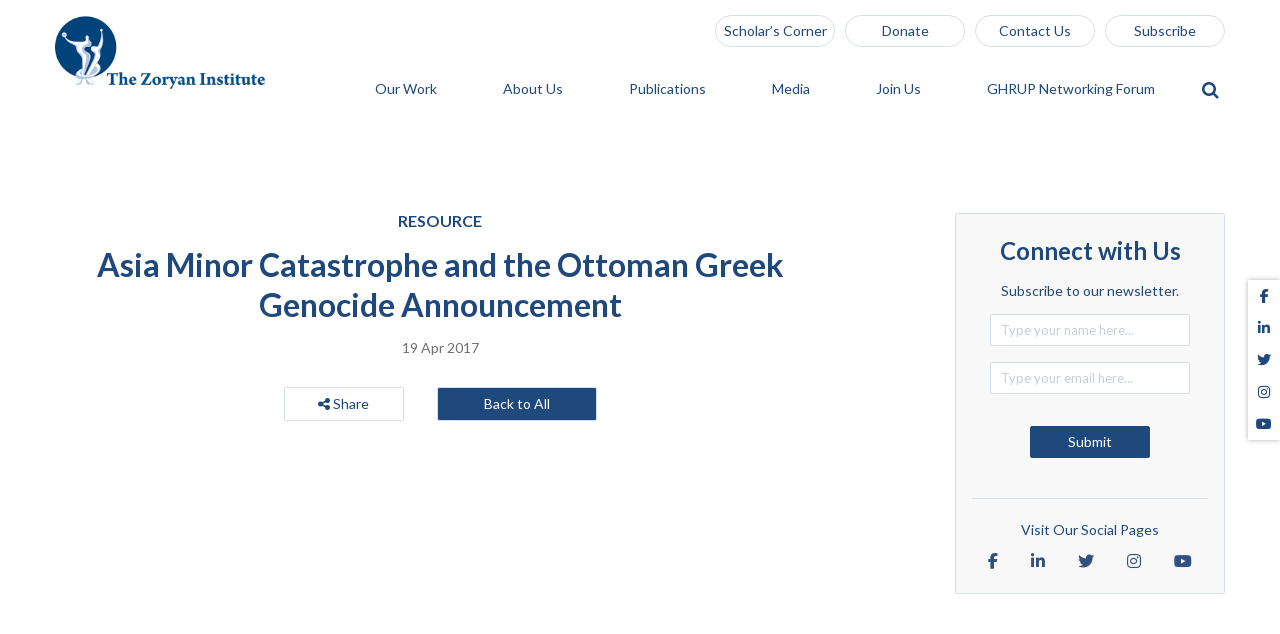

--- FILE ---
content_type: text/html; charset=UTF-8
request_url: https://zoryaninstitute.org/archived-files/asia-minor-catastrophe-and-the-ottoman-greek-genocide-announcement/
body_size: 16423
content:
<!DOCTYPE html>
<html dir="ltr" lang="en" prefix="og: https://ogp.me/ns#">
<head>
	<meta charset="UTF-8">
	<meta name="viewport" content="width=device-width, initial-scale=1.0">
	<title>Asia Minor Catastrophe and the Ottoman Greek Genocide Announcement | Zoryan Institute</title>
	<!-- HTML5 Shim and Respond.js IE8 support of HTML5 elements and media queries -->
	<!-- WARNING: Respond.js doesn't work if you view the page via file:// -->
	<!--[if lt IE 9]>
		<script src="https://oss.maxcdn.com/libs/html5shiv/3.7.0/html5shiv.js"></script>
		<script src="https://oss.maxcdn.com/libs/respond.js/1.4.2/respond.min.js"></script>
	<![endif]-->
	<link rel="pingback" href="https://zoryaninstitute.org/xmlrpc.php">
	<link href="https://fonts.googleapis.com/css?family=Lato:400,400i,700,900" rel="stylesheet">
	<link rel="canonical" href="https://zoryaninstitute.org/archived-files/asia-minor-catastrophe-and-the-ottoman-greek-genocide-announcement/">
	<script src="https://apis.google.com/js/platform.js" async defer></script>
	<!-- Generate favicon here http://www.favicon-generator.org/ -->
	<link rel="apple-touch-icon" sizes="57x57" href="https://zoryaninstitute.org/wp-content/themes/zoryan/img/favicon/apple-icon-57x57.png">
	<link rel="apple-touch-icon" sizes="60x60" href="https://zoryaninstitute.org/wp-content/themes/zoryan/img/favicon/apple-icon-60x60.png">
	<link rel="apple-touch-icon" sizes="72x72" href="https://zoryaninstitute.org/wp-content/themes/zoryan/img/favicon/apple-icon-72x72.png">
	<link rel="apple-touch-icon" sizes="76x76" href="https://zoryaninstitute.org/wp-content/themes/zoryan/img/favicon/apple-icon-76x76.png">
	<link rel="apple-touch-icon" sizes="114x114" href="https://zoryaninstitute.org/wp-content/themes/zoryan/img/favicon/apple-icon-114x114.png">
	<link rel="apple-touch-icon" sizes="120x120" href="https://zoryaninstitute.org/wp-content/themes/zoryan/img/favicon/apple-icon-120x120.png">
	<link rel="apple-touch-icon" sizes="144x144" href="https://zoryaninstitute.org/wp-content/themes/zoryan/img/favicon/apple-icon-144x144.png">
	<link rel="apple-touch-icon" sizes="152x152" href="https://zoryaninstitute.org/wp-content/themes/zoryan/img/favicon/apple-icon-152x152.png">
	<link rel="apple-touch-icon" sizes="180x180" href="https://zoryaninstitute.org/wp-content/themes/zoryan/img/favicon/apple-icon-180x180.png">
	<link rel="icon" type="image/png" sizes="192x192" href="https://zoryaninstitute.org/wp-content/themes/zoryan/img/favicon/android-icon-192x192.png">
	<link rel="icon" type="image/png" sizes="32x32" href="https://zoryaninstitute.org/wp-content/themes/zoryan/img/favicon/favicon-32x32.png">
	<link rel="icon" type="image/png" sizes="96x96" href="https://zoryaninstitute.org/wp-content/themes/zoryan/img/favicon/favicon-96x96.png">
	<link rel="icon" type="image/png" sizes="16x16" href="https://zoryaninstitute.org/wp-content/themes/zoryan/img/favicon/favicon-16x16.png">
	<link rel="manifest" href="https://zoryaninstitute.org/wp-content/themes/zoryan/img/favicon/manifest.json">
	<meta name="msapplication-TileColor" content="#ffffff">
	<meta name="msapplication-TileImage" content="https://zoryaninstitute.org/wp-content/themes/zoryan/img/favicon/ms-icon-144x144.png">
	<meta name="theme-color" content="#ffffff">
	
		<!-- All in One SEO 4.9.3 - aioseo.com -->
	<meta name="robots" content="max-image-preview:large" />
	<link rel="canonical" href="https://zoryaninstitute.org/archived-files/asia-minor-catastrophe-and-the-ottoman-greek-genocide-announcement/" />
	<meta name="generator" content="All in One SEO (AIOSEO) 4.9.3" />
		<meta property="og:locale" content="en_US" />
		<meta property="og:site_name" content="Zoryan Institute | Raising awareness on issues of Universal Human Rights, Genocide &amp; Diaspora-Homeland relations through academic work" />
		<meta property="og:type" content="article" />
		<meta property="og:title" content="Asia Minor Catastrophe and the Ottoman Greek Genocide Announcement | Zoryan Institute" />
		<meta property="og:url" content="https://zoryaninstitute.org/archived-files/asia-minor-catastrophe-and-the-ottoman-greek-genocide-announcement/" />
		<meta property="article:published_time" content="2017-04-19T10:09:48+00:00" />
		<meta property="article:modified_time" content="2017-04-19T10:09:48+00:00" />
		<meta property="article:publisher" content="https://www.facebook.com/ZoryanInstitute/" />
		<meta name="twitter:card" content="summary_large_image" />
		<meta name="twitter:site" content="@ZoryanInstitute" />
		<meta name="twitter:title" content="Asia Minor Catastrophe and the Ottoman Greek Genocide Announcement | Zoryan Institute" />
		<script type="application/ld+json" class="aioseo-schema">
			{"@context":"https:\/\/schema.org","@graph":[{"@type":"BreadcrumbList","@id":"https:\/\/zoryaninstitute.org\/archived-files\/asia-minor-catastrophe-and-the-ottoman-greek-genocide-announcement\/#breadcrumblist","itemListElement":[{"@type":"ListItem","@id":"https:\/\/zoryaninstitute.org#listItem","position":1,"name":"Home","item":"https:\/\/zoryaninstitute.org","nextItem":{"@type":"ListItem","@id":"https:\/\/zoryaninstitute.org\/archived-files\/#listItem","name":"Archives"}},{"@type":"ListItem","@id":"https:\/\/zoryaninstitute.org\/archived-files\/#listItem","position":2,"name":"Archives","item":"https:\/\/zoryaninstitute.org\/archived-files\/","nextItem":{"@type":"ListItem","@id":"https:\/\/zoryaninstitute.org\/archived-files\/asia-minor-catastrophe-and-the-ottoman-greek-genocide-announcement\/#listItem","name":"Asia Minor Catastrophe and the Ottoman Greek Genocide  Announcement"},"previousItem":{"@type":"ListItem","@id":"https:\/\/zoryaninstitute.org#listItem","name":"Home"}},{"@type":"ListItem","@id":"https:\/\/zoryaninstitute.org\/archived-files\/asia-minor-catastrophe-and-the-ottoman-greek-genocide-announcement\/#listItem","position":3,"name":"Asia Minor Catastrophe and the Ottoman Greek Genocide  Announcement","previousItem":{"@type":"ListItem","@id":"https:\/\/zoryaninstitute.org\/archived-files\/#listItem","name":"Archives"}}]},{"@type":"Organization","@id":"https:\/\/zoryaninstitute.org\/#organization","name":"Zoryan Institute","description":"Raising awareness on issues of Universal Human Rights, Genocide & Diaspora-Homeland relations through academic work","url":"https:\/\/zoryaninstitute.org\/","sameAs":["https:\/\/www.facebook.com\/ZoryanInstitute\/","https:\/\/twitter.com\/ZoryanInstitute","https:\/\/www.instagram.com\/zoryaninstitute","https:\/\/www.youtube.com\/@zie-chronicles2890","https:\/\/www.linkedin.com\/school\/international-institute-for-genocide-and-human-rights-studies-a-division-of-the-zoryan-institute-\/?viewAsMember=true"]},{"@type":"WebPage","@id":"https:\/\/zoryaninstitute.org\/archived-files\/asia-minor-catastrophe-and-the-ottoman-greek-genocide-announcement\/#webpage","url":"https:\/\/zoryaninstitute.org\/archived-files\/asia-minor-catastrophe-and-the-ottoman-greek-genocide-announcement\/","name":"Asia Minor Catastrophe and the Ottoman Greek Genocide Announcement | Zoryan Institute","inLanguage":"en","isPartOf":{"@id":"https:\/\/zoryaninstitute.org\/#website"},"breadcrumb":{"@id":"https:\/\/zoryaninstitute.org\/archived-files\/asia-minor-catastrophe-and-the-ottoman-greek-genocide-announcement\/#breadcrumblist"},"datePublished":"2017-04-19T10:09:48-04:00","dateModified":"2017-04-19T10:09:48-04:00"},{"@type":"WebSite","@id":"https:\/\/zoryaninstitute.org\/#website","url":"https:\/\/zoryaninstitute.org\/","name":"Zoryan Institute","description":"Raising awareness on issues of Universal Human Rights, Genocide & Diaspora-Homeland relations through academic work","inLanguage":"en","publisher":{"@id":"https:\/\/zoryaninstitute.org\/#organization"}}]}
		</script>
		<!-- All in One SEO -->

<link rel='dns-prefetch' href='//maxcdn.bootstrapcdn.com' />
<link rel='dns-prefetch' href='//www.googletagmanager.com' />
<link rel="alternate" title="oEmbed (JSON)" type="application/json+oembed" href="https://zoryaninstitute.org/wp-json/oembed/1.0/embed?url=https%3A%2F%2Fzoryaninstitute.org%2Farchived-files%2Fasia-minor-catastrophe-and-the-ottoman-greek-genocide-announcement%2F" />
<link rel="alternate" title="oEmbed (XML)" type="text/xml+oembed" href="https://zoryaninstitute.org/wp-json/oembed/1.0/embed?url=https%3A%2F%2Fzoryaninstitute.org%2Farchived-files%2Fasia-minor-catastrophe-and-the-ottoman-greek-genocide-announcement%2F&#038;format=xml" />
		<!-- This site uses the Google Analytics by MonsterInsights plugin v9.11.1 - Using Analytics tracking - https://www.monsterinsights.com/ -->
		<!-- Note: MonsterInsights is not currently configured on this site. The site owner needs to authenticate with Google Analytics in the MonsterInsights settings panel. -->
					<!-- No tracking code set -->
				<!-- / Google Analytics by MonsterInsights -->
		<style id='wp-img-auto-sizes-contain-inline-css' type='text/css'>
img:is([sizes=auto i],[sizes^="auto," i]){contain-intrinsic-size:3000px 1500px}
/*# sourceURL=wp-img-auto-sizes-contain-inline-css */
</style>
<link rel='stylesheet' id='formidable-css' href='https://zoryaninstitute.org/wp-content/plugins/formidable/css/formidableforms.css?ver=115937' type='text/css' media='all' />
<style id='wp-emoji-styles-inline-css' type='text/css'>

	img.wp-smiley, img.emoji {
		display: inline !important;
		border: none !important;
		box-shadow: none !important;
		height: 1em !important;
		width: 1em !important;
		margin: 0 0.07em !important;
		vertical-align: -0.1em !important;
		background: none !important;
		padding: 0 !important;
	}
/*# sourceURL=wp-emoji-styles-inline-css */
</style>
<link rel='stylesheet' id='wp-block-library-css' href='https://zoryaninstitute.org/wp-includes/css/dist/block-library/style.min.css?ver=6.9' type='text/css' media='all' />
<style id='classic-theme-styles-inline-css' type='text/css'>
/*! This file is auto-generated */
.wp-block-button__link{color:#fff;background-color:#32373c;border-radius:9999px;box-shadow:none;text-decoration:none;padding:calc(.667em + 2px) calc(1.333em + 2px);font-size:1.125em}.wp-block-file__button{background:#32373c;color:#fff;text-decoration:none}
/*# sourceURL=/wp-includes/css/classic-themes.min.css */
</style>
<link rel='stylesheet' id='aioseo/css/src/vue/standalone/blocks/table-of-contents/global.scss-css' href='https://zoryaninstitute.org/wp-content/plugins/all-in-one-seo-pack/dist/Lite/assets/css/table-of-contents/global.e90f6d47.css?ver=4.9.3' type='text/css' media='all' />
<style id='global-styles-inline-css' type='text/css'>
:root{--wp--preset--aspect-ratio--square: 1;--wp--preset--aspect-ratio--4-3: 4/3;--wp--preset--aspect-ratio--3-4: 3/4;--wp--preset--aspect-ratio--3-2: 3/2;--wp--preset--aspect-ratio--2-3: 2/3;--wp--preset--aspect-ratio--16-9: 16/9;--wp--preset--aspect-ratio--9-16: 9/16;--wp--preset--color--black: #000000;--wp--preset--color--cyan-bluish-gray: #abb8c3;--wp--preset--color--white: #ffffff;--wp--preset--color--pale-pink: #f78da7;--wp--preset--color--vivid-red: #cf2e2e;--wp--preset--color--luminous-vivid-orange: #ff6900;--wp--preset--color--luminous-vivid-amber: #fcb900;--wp--preset--color--light-green-cyan: #7bdcb5;--wp--preset--color--vivid-green-cyan: #00d084;--wp--preset--color--pale-cyan-blue: #8ed1fc;--wp--preset--color--vivid-cyan-blue: #0693e3;--wp--preset--color--vivid-purple: #9b51e0;--wp--preset--gradient--vivid-cyan-blue-to-vivid-purple: linear-gradient(135deg,rgb(6,147,227) 0%,rgb(155,81,224) 100%);--wp--preset--gradient--light-green-cyan-to-vivid-green-cyan: linear-gradient(135deg,rgb(122,220,180) 0%,rgb(0,208,130) 100%);--wp--preset--gradient--luminous-vivid-amber-to-luminous-vivid-orange: linear-gradient(135deg,rgb(252,185,0) 0%,rgb(255,105,0) 100%);--wp--preset--gradient--luminous-vivid-orange-to-vivid-red: linear-gradient(135deg,rgb(255,105,0) 0%,rgb(207,46,46) 100%);--wp--preset--gradient--very-light-gray-to-cyan-bluish-gray: linear-gradient(135deg,rgb(238,238,238) 0%,rgb(169,184,195) 100%);--wp--preset--gradient--cool-to-warm-spectrum: linear-gradient(135deg,rgb(74,234,220) 0%,rgb(151,120,209) 20%,rgb(207,42,186) 40%,rgb(238,44,130) 60%,rgb(251,105,98) 80%,rgb(254,248,76) 100%);--wp--preset--gradient--blush-light-purple: linear-gradient(135deg,rgb(255,206,236) 0%,rgb(152,150,240) 100%);--wp--preset--gradient--blush-bordeaux: linear-gradient(135deg,rgb(254,205,165) 0%,rgb(254,45,45) 50%,rgb(107,0,62) 100%);--wp--preset--gradient--luminous-dusk: linear-gradient(135deg,rgb(255,203,112) 0%,rgb(199,81,192) 50%,rgb(65,88,208) 100%);--wp--preset--gradient--pale-ocean: linear-gradient(135deg,rgb(255,245,203) 0%,rgb(182,227,212) 50%,rgb(51,167,181) 100%);--wp--preset--gradient--electric-grass: linear-gradient(135deg,rgb(202,248,128) 0%,rgb(113,206,126) 100%);--wp--preset--gradient--midnight: linear-gradient(135deg,rgb(2,3,129) 0%,rgb(40,116,252) 100%);--wp--preset--font-size--small: 13px;--wp--preset--font-size--medium: 20px;--wp--preset--font-size--large: 36px;--wp--preset--font-size--x-large: 42px;--wp--preset--spacing--20: 0.44rem;--wp--preset--spacing--30: 0.67rem;--wp--preset--spacing--40: 1rem;--wp--preset--spacing--50: 1.5rem;--wp--preset--spacing--60: 2.25rem;--wp--preset--spacing--70: 3.38rem;--wp--preset--spacing--80: 5.06rem;--wp--preset--shadow--natural: 6px 6px 9px rgba(0, 0, 0, 0.2);--wp--preset--shadow--deep: 12px 12px 50px rgba(0, 0, 0, 0.4);--wp--preset--shadow--sharp: 6px 6px 0px rgba(0, 0, 0, 0.2);--wp--preset--shadow--outlined: 6px 6px 0px -3px rgb(255, 255, 255), 6px 6px rgb(0, 0, 0);--wp--preset--shadow--crisp: 6px 6px 0px rgb(0, 0, 0);}:where(.is-layout-flex){gap: 0.5em;}:where(.is-layout-grid){gap: 0.5em;}body .is-layout-flex{display: flex;}.is-layout-flex{flex-wrap: wrap;align-items: center;}.is-layout-flex > :is(*, div){margin: 0;}body .is-layout-grid{display: grid;}.is-layout-grid > :is(*, div){margin: 0;}:where(.wp-block-columns.is-layout-flex){gap: 2em;}:where(.wp-block-columns.is-layout-grid){gap: 2em;}:where(.wp-block-post-template.is-layout-flex){gap: 1.25em;}:where(.wp-block-post-template.is-layout-grid){gap: 1.25em;}.has-black-color{color: var(--wp--preset--color--black) !important;}.has-cyan-bluish-gray-color{color: var(--wp--preset--color--cyan-bluish-gray) !important;}.has-white-color{color: var(--wp--preset--color--white) !important;}.has-pale-pink-color{color: var(--wp--preset--color--pale-pink) !important;}.has-vivid-red-color{color: var(--wp--preset--color--vivid-red) !important;}.has-luminous-vivid-orange-color{color: var(--wp--preset--color--luminous-vivid-orange) !important;}.has-luminous-vivid-amber-color{color: var(--wp--preset--color--luminous-vivid-amber) !important;}.has-light-green-cyan-color{color: var(--wp--preset--color--light-green-cyan) !important;}.has-vivid-green-cyan-color{color: var(--wp--preset--color--vivid-green-cyan) !important;}.has-pale-cyan-blue-color{color: var(--wp--preset--color--pale-cyan-blue) !important;}.has-vivid-cyan-blue-color{color: var(--wp--preset--color--vivid-cyan-blue) !important;}.has-vivid-purple-color{color: var(--wp--preset--color--vivid-purple) !important;}.has-black-background-color{background-color: var(--wp--preset--color--black) !important;}.has-cyan-bluish-gray-background-color{background-color: var(--wp--preset--color--cyan-bluish-gray) !important;}.has-white-background-color{background-color: var(--wp--preset--color--white) !important;}.has-pale-pink-background-color{background-color: var(--wp--preset--color--pale-pink) !important;}.has-vivid-red-background-color{background-color: var(--wp--preset--color--vivid-red) !important;}.has-luminous-vivid-orange-background-color{background-color: var(--wp--preset--color--luminous-vivid-orange) !important;}.has-luminous-vivid-amber-background-color{background-color: var(--wp--preset--color--luminous-vivid-amber) !important;}.has-light-green-cyan-background-color{background-color: var(--wp--preset--color--light-green-cyan) !important;}.has-vivid-green-cyan-background-color{background-color: var(--wp--preset--color--vivid-green-cyan) !important;}.has-pale-cyan-blue-background-color{background-color: var(--wp--preset--color--pale-cyan-blue) !important;}.has-vivid-cyan-blue-background-color{background-color: var(--wp--preset--color--vivid-cyan-blue) !important;}.has-vivid-purple-background-color{background-color: var(--wp--preset--color--vivid-purple) !important;}.has-black-border-color{border-color: var(--wp--preset--color--black) !important;}.has-cyan-bluish-gray-border-color{border-color: var(--wp--preset--color--cyan-bluish-gray) !important;}.has-white-border-color{border-color: var(--wp--preset--color--white) !important;}.has-pale-pink-border-color{border-color: var(--wp--preset--color--pale-pink) !important;}.has-vivid-red-border-color{border-color: var(--wp--preset--color--vivid-red) !important;}.has-luminous-vivid-orange-border-color{border-color: var(--wp--preset--color--luminous-vivid-orange) !important;}.has-luminous-vivid-amber-border-color{border-color: var(--wp--preset--color--luminous-vivid-amber) !important;}.has-light-green-cyan-border-color{border-color: var(--wp--preset--color--light-green-cyan) !important;}.has-vivid-green-cyan-border-color{border-color: var(--wp--preset--color--vivid-green-cyan) !important;}.has-pale-cyan-blue-border-color{border-color: var(--wp--preset--color--pale-cyan-blue) !important;}.has-vivid-cyan-blue-border-color{border-color: var(--wp--preset--color--vivid-cyan-blue) !important;}.has-vivid-purple-border-color{border-color: var(--wp--preset--color--vivid-purple) !important;}.has-vivid-cyan-blue-to-vivid-purple-gradient-background{background: var(--wp--preset--gradient--vivid-cyan-blue-to-vivid-purple) !important;}.has-light-green-cyan-to-vivid-green-cyan-gradient-background{background: var(--wp--preset--gradient--light-green-cyan-to-vivid-green-cyan) !important;}.has-luminous-vivid-amber-to-luminous-vivid-orange-gradient-background{background: var(--wp--preset--gradient--luminous-vivid-amber-to-luminous-vivid-orange) !important;}.has-luminous-vivid-orange-to-vivid-red-gradient-background{background: var(--wp--preset--gradient--luminous-vivid-orange-to-vivid-red) !important;}.has-very-light-gray-to-cyan-bluish-gray-gradient-background{background: var(--wp--preset--gradient--very-light-gray-to-cyan-bluish-gray) !important;}.has-cool-to-warm-spectrum-gradient-background{background: var(--wp--preset--gradient--cool-to-warm-spectrum) !important;}.has-blush-light-purple-gradient-background{background: var(--wp--preset--gradient--blush-light-purple) !important;}.has-blush-bordeaux-gradient-background{background: var(--wp--preset--gradient--blush-bordeaux) !important;}.has-luminous-dusk-gradient-background{background: var(--wp--preset--gradient--luminous-dusk) !important;}.has-pale-ocean-gradient-background{background: var(--wp--preset--gradient--pale-ocean) !important;}.has-electric-grass-gradient-background{background: var(--wp--preset--gradient--electric-grass) !important;}.has-midnight-gradient-background{background: var(--wp--preset--gradient--midnight) !important;}.has-small-font-size{font-size: var(--wp--preset--font-size--small) !important;}.has-medium-font-size{font-size: var(--wp--preset--font-size--medium) !important;}.has-large-font-size{font-size: var(--wp--preset--font-size--large) !important;}.has-x-large-font-size{font-size: var(--wp--preset--font-size--x-large) !important;}
:where(.wp-block-post-template.is-layout-flex){gap: 1.25em;}:where(.wp-block-post-template.is-layout-grid){gap: 1.25em;}
:where(.wp-block-term-template.is-layout-flex){gap: 1.25em;}:where(.wp-block-term-template.is-layout-grid){gap: 1.25em;}
:where(.wp-block-columns.is-layout-flex){gap: 2em;}:where(.wp-block-columns.is-layout-grid){gap: 2em;}
:root :where(.wp-block-pullquote){font-size: 1.5em;line-height: 1.6;}
/*# sourceURL=global-styles-inline-css */
</style>
<link rel='stylesheet' id='af-fontawesome-css' href='https://zoryaninstitute.org/wp-content/plugins/asgaros-forum/libs/fontawesome/css/all.min.css?ver=3.3.0' type='text/css' media='all' />
<link rel='stylesheet' id='af-fontawesome-compat-v4-css' href='https://zoryaninstitute.org/wp-content/plugins/asgaros-forum/libs/fontawesome/css/v4-shims.min.css?ver=3.3.0' type='text/css' media='all' />
<link rel='stylesheet' id='af-widgets-css' href='https://zoryaninstitute.org/wp-content/plugins/asgaros-forum/skin/widgets.css?ver=3.3.0' type='text/css' media='all' />
<link rel='stylesheet' id='wpa-css-css' href='https://zoryaninstitute.org/wp-content/plugins/honeypot/includes/css/wpa.css?ver=2.3.04' type='text/css' media='all' />
<link rel='stylesheet' id='SFSImainCss-css' href='https://zoryaninstitute.org/wp-content/plugins/ultimate-social-media-icons/css/sfsi-style.css?ver=2.9.6' type='text/css' media='all' />
<link rel='stylesheet' id='hide-admin-bar-based-on-user-roles-css' href='https://zoryaninstitute.org/wp-content/plugins/hide-admin-bar-based-on-user-roles/public/css/hide-admin-bar-based-on-user-roles-public.css?ver=7.0.2' type='text/css' media='all' />
<link rel='stylesheet' id='bootstrap-style-css' href='//maxcdn.bootstrapcdn.com/bootstrap/3.3.7/css/bootstrap.min.css?ver=6.9' type='text/css' media='all' />
<link rel='stylesheet' id='owl-css' href='https://zoryaninstitute.org/wp-content/themes/zoryan/js/owl/assets/owl.carousel.css?ver=6.9' type='text/css' media='all' />
<link rel='stylesheet' id='owl-default-css' href='https://zoryaninstitute.org/wp-content/themes/zoryan/js/owl/assets/owl.theme.default.min.css?ver=6.9' type='text/css' media='all' />
<link rel='stylesheet' id='font-awesome-css' href='https://zoryaninstitute.org/wp-content/plugins/elementor/assets/lib/font-awesome/css/font-awesome.min.css?ver=4.7.0' type='text/css' media='all' />
<link rel='stylesheet' id='stylecss-css' href='https://zoryaninstitute.org/wp-content/themes/zoryan/style.css?ver=6.9' type='text/css' media='all' />
<link rel='stylesheet' id='um_modal-css' href='https://zoryaninstitute.org/wp-content/plugins/ultimate-member/assets/css/um-modal.min.css?ver=2.11.1' type='text/css' media='all' />
<link rel='stylesheet' id='um_ui-css' href='https://zoryaninstitute.org/wp-content/plugins/ultimate-member/assets/libs/jquery-ui/jquery-ui.min.css?ver=1.13.2' type='text/css' media='all' />
<link rel='stylesheet' id='um_tipsy-css' href='https://zoryaninstitute.org/wp-content/plugins/ultimate-member/assets/libs/tipsy/tipsy.min.css?ver=1.0.0a' type='text/css' media='all' />
<link rel='stylesheet' id='um_raty-css' href='https://zoryaninstitute.org/wp-content/plugins/ultimate-member/assets/libs/raty/um-raty.min.css?ver=2.6.0' type='text/css' media='all' />
<link rel='stylesheet' id='select2-css' href='https://zoryaninstitute.org/wp-content/plugins/ultimate-member/assets/libs/select2/select2.min.css?ver=4.0.13' type='text/css' media='all' />
<link rel='stylesheet' id='um_fileupload-css' href='https://zoryaninstitute.org/wp-content/plugins/ultimate-member/assets/css/um-fileupload.min.css?ver=2.11.1' type='text/css' media='all' />
<link rel='stylesheet' id='um_confirm-css' href='https://zoryaninstitute.org/wp-content/plugins/ultimate-member/assets/libs/um-confirm/um-confirm.min.css?ver=1.0' type='text/css' media='all' />
<link rel='stylesheet' id='um_datetime-css' href='https://zoryaninstitute.org/wp-content/plugins/ultimate-member/assets/libs/pickadate/default.min.css?ver=3.6.2' type='text/css' media='all' />
<link rel='stylesheet' id='um_datetime_date-css' href='https://zoryaninstitute.org/wp-content/plugins/ultimate-member/assets/libs/pickadate/default.date.min.css?ver=3.6.2' type='text/css' media='all' />
<link rel='stylesheet' id='um_datetime_time-css' href='https://zoryaninstitute.org/wp-content/plugins/ultimate-member/assets/libs/pickadate/default.time.min.css?ver=3.6.2' type='text/css' media='all' />
<link rel='stylesheet' id='um_fonticons_ii-css' href='https://zoryaninstitute.org/wp-content/plugins/ultimate-member/assets/libs/legacy/fonticons/fonticons-ii.min.css?ver=2.11.1' type='text/css' media='all' />
<link rel='stylesheet' id='um_fonticons_fa-css' href='https://zoryaninstitute.org/wp-content/plugins/ultimate-member/assets/libs/legacy/fonticons/fonticons-fa.min.css?ver=2.11.1' type='text/css' media='all' />
<link rel='stylesheet' id='um_fontawesome-css' href='https://zoryaninstitute.org/wp-content/plugins/ultimate-member/assets/css/um-fontawesome.min.css?ver=6.5.2' type='text/css' media='all' />
<link rel='stylesheet' id='um_common-css' href='https://zoryaninstitute.org/wp-content/plugins/ultimate-member/assets/css/common.min.css?ver=2.11.1' type='text/css' media='all' />
<link rel='stylesheet' id='um_responsive-css' href='https://zoryaninstitute.org/wp-content/plugins/ultimate-member/assets/css/um-responsive.min.css?ver=2.11.1' type='text/css' media='all' />
<link rel='stylesheet' id='um_styles-css' href='https://zoryaninstitute.org/wp-content/plugins/ultimate-member/assets/css/um-styles.min.css?ver=2.11.1' type='text/css' media='all' />
<link rel='stylesheet' id='um_crop-css' href='https://zoryaninstitute.org/wp-content/plugins/ultimate-member/assets/libs/cropper/cropper.min.css?ver=1.6.1' type='text/css' media='all' />
<link rel='stylesheet' id='um_profile-css' href='https://zoryaninstitute.org/wp-content/plugins/ultimate-member/assets/css/um-profile.min.css?ver=2.11.1' type='text/css' media='all' />
<link rel='stylesheet' id='um_account-css' href='https://zoryaninstitute.org/wp-content/plugins/ultimate-member/assets/css/um-account.min.css?ver=2.11.1' type='text/css' media='all' />
<link rel='stylesheet' id='um_misc-css' href='https://zoryaninstitute.org/wp-content/plugins/ultimate-member/assets/css/um-misc.min.css?ver=2.11.1' type='text/css' media='all' />
<link rel='stylesheet' id='um_default_css-css' href='https://zoryaninstitute.org/wp-content/plugins/ultimate-member/assets/css/um-old-default.min.css?ver=2.11.1' type='text/css' media='all' />
<script type="text/javascript" src="https://zoryaninstitute.org/wp-includes/js/jquery/jquery.min.js?ver=3.7.1" id="jquery-core-js"></script>
<script type="text/javascript" src="https://zoryaninstitute.org/wp-includes/js/jquery/jquery-migrate.min.js?ver=3.4.1" id="jquery-migrate-js"></script>
<script type="text/javascript" src="https://zoryaninstitute.org/wp-content/plugins/hide-admin-bar-based-on-user-roles/public/js/hide-admin-bar-based-on-user-roles-public.js?ver=7.0.2" id="hide-admin-bar-based-on-user-roles-js"></script>

<!-- Google tag (gtag.js) snippet added by Site Kit -->
<!-- Google Analytics snippet added by Site Kit -->
<script type="text/javascript" src="https://www.googletagmanager.com/gtag/js?id=GT-PHGJPBW" id="google_gtagjs-js" async></script>
<script type="text/javascript" id="google_gtagjs-js-after">
/* <![CDATA[ */
window.dataLayer = window.dataLayer || [];function gtag(){dataLayer.push(arguments);}
gtag("set","linker",{"domains":["zoryaninstitute.org"]});
gtag("js", new Date());
gtag("set", "developer_id.dZTNiMT", true);
gtag("config", "GT-PHGJPBW");
//# sourceURL=google_gtagjs-js-after
/* ]]> */
</script>
<script type="text/javascript" src="https://zoryaninstitute.org/wp-content/plugins/ultimate-member/assets/js/um-gdpr.min.js?ver=2.11.1" id="um-gdpr-js"></script>
<link rel="https://api.w.org/" href="https://zoryaninstitute.org/wp-json/" /><link rel="EditURI" type="application/rsd+xml" title="RSD" href="https://zoryaninstitute.org/xmlrpc.php?rsd" />
<meta name="generator" content="WordPress 6.9" />
<link rel='shortlink' href='https://zoryaninstitute.org/?p=1287' />
<meta name="generator" content="Site Kit by Google 1.170.0" /><meta name="follow.[base64]" content="wMxMNGfr6HbqwlCHbbbu"/><script>document.documentElement.className += " js";</script>
<meta name="generator" content="Elementor 3.34.2; features: e_font_icon_svg, additional_custom_breakpoints; settings: css_print_method-external, google_font-enabled, font_display-swap">
<style type="text/css">.recentcomments a{display:inline !important;padding:0 !important;margin:0 !important;}</style>			<style>
				.e-con.e-parent:nth-of-type(n+4):not(.e-lazyloaded):not(.e-no-lazyload),
				.e-con.e-parent:nth-of-type(n+4):not(.e-lazyloaded):not(.e-no-lazyload) * {
					background-image: none !important;
				}
				@media screen and (max-height: 1024px) {
					.e-con.e-parent:nth-of-type(n+3):not(.e-lazyloaded):not(.e-no-lazyload),
					.e-con.e-parent:nth-of-type(n+3):not(.e-lazyloaded):not(.e-no-lazyload) * {
						background-image: none !important;
					}
				}
				@media screen and (max-height: 640px) {
					.e-con.e-parent:nth-of-type(n+2):not(.e-lazyloaded):not(.e-no-lazyload),
					.e-con.e-parent:nth-of-type(n+2):not(.e-lazyloaded):not(.e-no-lazyload) * {
						background-image: none !important;
					}
				}
			</style>
			<link rel="icon" href="https://zoryaninstitute.org/wp-content/uploads/2024/10/cropped-New-Logo-Social-Update-32x32.png" sizes="32x32" />
<link rel="icon" href="https://zoryaninstitute.org/wp-content/uploads/2024/10/cropped-New-Logo-Social-Update-192x192.png" sizes="192x192" />
<link rel="apple-touch-icon" href="https://zoryaninstitute.org/wp-content/uploads/2024/10/cropped-New-Logo-Social-Update-180x180.png" />
<meta name="msapplication-TileImage" content="https://zoryaninstitute.org/wp-content/uploads/2024/10/cropped-New-Logo-Social-Update-270x270.png" />
		<style type="text/css" id="wp-custom-css">
			#forum-header{
	display:none !important;
} 

#forum-breadcrumbs{
	display:none !important;
}
/* 
.notice{
	display:none !important;
} */

.activate{
	margin-left: 10% !important;
	margin-right: 10% !important;
}


/* ultimate member profile custom links styling */
.buttons-row a {
background-color: #1F487C;
    color: white;
    padding: 15px 0px;
    display: block;
    width: 100%;
    text-align: center; 
		font-family: inherit;
    font-size: 14px;

}

/* profile page ultimate member */
.um-profile-nav {
    display: none; 
}

.um-faicon-check{
	display: none;
}

i.um-faicon-cog {
    display: none;
}
.um-field-label {
    font-family: Lato, sans-serif;
}
.um-field-area {
    font-family: Lato, sans-serif;
}
.um-field.um-field-block.um-field-block.um-field-type_block {
    font-family: Lato, sans-serif;
}
#af-wrapper .main-title {
    font-size: 20px;
    border: none;
    margin: 10px 0;
    font-weight: normal;
    color: #444;
}
.um input[type=submit].um-button, .um input[type=submit].um-button:focus, .um a.um-button, .um a.um-button.um-disabled:hover, .um a.um-button.um-disabled:focus, .um a.um-button.um-disabled:active { 
	background: #1F487C; 
	border-radius: 0px !important;
	font-family: inherit !important;
}
.forum-name {
    font-family: lato, sans-serif !important;
}
div#profile-content {
    font-family: 'Lato';
}

/* Terms and condition field styles */

.terms .um-col-1{
	display:flex !important;
}
.terms .um-field-block {
    display: block;
    padding-top: 25px;
    padding-left: 3px;
	font-size: 16px;
}

.terms .um-field-area{
	display:inline-block;
}

/*  */
.absolute-bottom{
	position:relative
}

/* Hide facebook bar in header */
.sfsi_sticky_icons_container_wrapper {
	display:none !important
}		</style>
		</head>
<body class="wp-singular archived-files-template-default single single-archived-files postid-1287 single-format-standard wp-theme-zoryan sfsi_actvite_theme_thin elementor-default elementor-kit-10516">
	<script type="text/javascript">
		var currentUrl = "https://zoryaninstitute.org/archived-files/asia-minor-catastrophe-and-the-ottoman-greek-genocide-announcement/";
	</script>
	<div class="loader">
		<i class="fa fa-spinner fa-pulse" aria-hidden="true"></i>
	</div>
	<button type="button" class="back-to-top hidden-lg hidden-md hidden-sm">
		<i class="fa fa-angle-up" aria-hidden="true"></i>
	</button>
	<header class="static">
		<div class="container hidden-xs desktop-menu">
			<a href="https://zoryaninstitute.org" class="logo">
				<img src="https://zoryaninstitute.org/wp-content/uploads/2020/06/logo-new.png" class="img-responsive">
			</a>

			<div class="menu-section">
				<nav class="top-nav">
					<ul id="menu-top-menu" class="list-inline"><li id="menu-item-10959" class="menu-item menu-item-type-post_type menu-item-object-page menu-item-10959"><a href="https://zoryaninstitute.org/scholars-corner/">Scholar&#8217;s Corner</a></li>
<li id="menu-item-664" class="top-menu-item-donate menu-item menu-item-type-post_type menu-item-object-page menu-item-664"><a href="https://zoryaninstitute.org/donate/">Donate</a></li>
<li id="menu-item-2272" class="menu-item menu-item-type-custom menu-item-object-custom menu-item-2272"><a href="/join-us/#contact-us">Contact Us</a></li>
<li id="menu-item-53" class="subscribe-link menu-item menu-item-type-custom menu-item-object-custom menu-item-53"><a href="/#subscribe">Subscribe</a></li>
</ul>				</nav>
				<button class="search-btn" type="button">
					<i class="fa fa-search" aria-hidden="true"></i>
				</button>
				<nav id="site-nav" class="site-nav">
					<ul id="menu-main-menu" class="list-inline main-menu"><li id="menu-item-252" class="menu-item menu-item-type-post_type menu-item-object-page menu-item-has-children dropdown menu-item-252"><a href="https://zoryaninstitute.org/our-work/" class="dropdown-toggle" data-toggle="dropdown">Our Work <b class="caret"></b></a>
<ul class="dropdown-menu depth_0">
	<li id="menu-item-247" class="hash-link menu-item menu-item-type-custom menu-item-object-custom menu-item-247"><a href="/zoryan/our-work/#ghrup">Genocide &#038; Human Rights University Program</a></li>
	<li id="menu-item-5154" class="menu-item menu-item-type-post_type menu-item-object-page menu-item-5154"><a href="https://zoryaninstitute.org/our-work/genocide-and-human-rights-webinar-series/">Genocide and Human Rights Webinar Series</a></li>
	<li id="menu-item-7637" class="menu-item menu-item-type-post_type menu-item-object-page menu-item-has-children dropdown menu-item-7637 dropdown-submenu"><a href="https://zoryaninstitute.org/genocide-education-in-high-schools/" class="dropdown-toggle" data-toggle="dropdown">Genocide Education in High Schools</a>
	<ul class="dropdown-menu sub-menu depth_1">
		<li id="menu-item-7638" class="menu-item menu-item-type-post_type menu-item-object-page menu-item-7638"><a href="https://zoryaninstitute.org/about-our-high-school-genocide-education-program-presenters/">About Our High School Genocide Education Program Presenters</a></li>
		<li id="menu-item-7639" class="menu-item menu-item-type-post_type menu-item-object-page menu-item-7639"><a href="https://zoryaninstitute.org/book-a-zi-genocide-education-presentation-at-your-school/">Book a ZI Genocide Education Presentation at Your School!</a></li>
		<li id="menu-item-7668" class="menu-item menu-item-type-post_type menu-item-object-page menu-item-has-children dropdown menu-item-7668 dropdown-submenu"><a href="https://zoryaninstitute.org/high-school-genocide-education-resources/" class="dropdown-toggle" data-toggle="dropdown">High School Genocide Education Resources</a>
		<ul class="dropdown-menu sub-menu depth_2">
			<li id="menu-item-7715" class="menu-item menu-item-type-post_type menu-item-object-page menu-item-7715"><a href="https://zoryaninstitute.org/educational-video-clips/">Educational Video Clips for High School Classrooms</a></li>
			<li id="menu-item-7751" class="menu-item menu-item-type-post_type menu-item-object-page menu-item-7751"><a href="https://zoryaninstitute.org/clips-on-teaching-about-human-rights-genocide/">Clips on Teaching About Human Rights &#038; Genocide</a></li>
			<li id="menu-item-7712" class="menu-item menu-item-type-post_type menu-item-object-page menu-item-7712"><a href="https://zoryaninstitute.org/additional-resources-for-teaching-about-human-rights-genocide-in-high-schools/">Additional Resources for Teaching About Human Rights &#038; Genocide in High Schools</a></li>
			<li id="menu-item-7711" class="menu-item menu-item-type-post_type menu-item-object-page menu-item-7711"><a href="https://zoryaninstitute.org/sign-up-for-a-2-year-teacher-subscription-to-zis-genocide-studies-international-journal/">Sign Up for a 2-Year Teacher Subscription to ZI’s Genocide Studies International Journal</a></li>
			<li id="menu-item-8179" class="menu-item menu-item-type-post_type menu-item-object-page menu-item-8179"><a href="https://zoryaninstitute.org/high-school-genocide-education-resources/educational-supplements/">Educational Supplements</a></li>
			<li id="menu-item-8623" class="menu-item menu-item-type-post_type menu-item-object-page menu-item-8623"><a href="https://zoryaninstitute.org/high-school-genocide-education-resources/student-essay-contest/">Student Essay Contest</a></li>
		</ul>
</li>
	</ul>
</li>
	<li id="menu-item-10225" class="menu-item menu-item-type-custom menu-item-object-custom menu-item-has-children dropdown menu-item-10225 dropdown-submenu"><a href="#" class="dropdown-toggle" data-toggle="dropdown">Exhibits</a>
	<ul class="dropdown-menu sub-menu depth_1">
		<li id="menu-item-5401" class="menu-item menu-item-type-post_type menu-item-object-page menu-item-5401"><a href="https://zoryaninstitute.org/our-work/the-forces-and-factors-virtual-gallery/">The Forces and Factors Virtual Gallery</a></li>
		<li id="menu-item-10226" class="menu-item menu-item-type-post_type menu-item-object-page menu-item-10226"><a href="https://zoryaninstitute.org/women-and-genocide-exhibit/">Women and Genocide Exhibit</a></li>
	</ul>
</li>
	<li id="menu-item-248" class="hash-link menu-item menu-item-type-custom menu-item-object-custom menu-item-248"><a href="/zoryan/our-work/#projects">Breakthrough Projects</a></li>
	<li id="menu-item-249" class="hash-link menu-item menu-item-type-custom menu-item-object-custom menu-item-249"><a href="/zoryan/our-work/#dialogue">Dialogue For Reconciliation</a></li>
	<li id="menu-item-250" class="hash-link menu-item menu-item-type-custom menu-item-object-custom menu-item-250"><a href="/zoryan/our-work/#conferences">Conferences</a></li>
	<li id="menu-item-6313" class="menu-item menu-item-type-post_type menu-item-object-page menu-item-has-children dropdown menu-item-6313 dropdown-submenu"><a href="https://zoryaninstitute.org/oral-history-2/" class="dropdown-toggle" data-toggle="dropdown">Oral History</a>
	<ul class="dropdown-menu sub-menu depth_1">
		<li id="menu-item-6381" class="mob-item menu-item menu-item-type-post_type menu-item-object-page menu-item-6381"><a href="https://zoryaninstitute.org/oral-history-2/">Oral History</a></li>
		<li id="menu-item-6325" class="menu-item menu-item-type-post_type menu-item-object-page menu-item-6325"><a href="https://zoryaninstitute.org/the-zoryan-institute-and-aua-center-for-oral-history/">The Zoryan Institute &#038; AUA Center for Oral History</a></li>
		<li id="menu-item-6068" class="menu-item menu-item-type-post_type menu-item-object-page menu-item-6068"><a href="https://zoryaninstitute.org/oral-history/the-second-artsakh-war-oral-history-project/">The 44-Day Artsakh War Oral History Project</a></li>
		<li id="menu-item-6320" class="menu-item menu-item-type-post_type menu-item-object-page menu-item-has-children dropdown menu-item-6320 dropdown-submenu"><a href="https://zoryaninstitute.org/the-armenian-genocide-oral-history-collection/" class="dropdown-toggle" data-toggle="dropdown">The Armenian Genocide Oral History Collection</a>
		<ul class="dropdown-menu sub-menu depth_2">
			<li id="menu-item-6385" class="menu-item menu-item-type-post_type menu-item-object-page menu-item-6385"><a href="https://zoryaninstitute.org/the-armenian-genocide-oral-history-collection/">The Armenian Genocide Oral History Collection</a></li>
			<li id="menu-item-6382" class="mob-item menu-item menu-item-type-post_type menu-item-object-page menu-item-6382"><a href="https://zoryaninstitute.org/armenian-genocide-oral-history-collection-catalogue/">Armenian Genocide Oral History Collection Catalogue</a></li>
			<li id="menu-item-6322" class="menu-item menu-item-type-post_type menu-item-object-page menu-item-6322"><a href="https://zoryaninstitute.org/oral-history/oral-history-access-policy/">Oral History Access Policy</a></li>
			<li id="menu-item-6361" class="menu-item menu-item-type-post_type menu-item-object-page menu-item-6361"><a href="https://zoryaninstitute.org/auroras-sunrise/">Aurora’s Sunrise</a></li>
			<li id="menu-item-6321" class="menu-item menu-item-type-post_type menu-item-object-page menu-item-6321"><a href="https://zoryaninstitute.org/clips-from-the-collection-zoryan-institutes-armenian-genocide-oral-history-project/">Clips from the Collection: Zoryan Institute’s Armenian Genocide Oral History Project</a></li>
			<li id="menu-item-6348" class="menu-item menu-item-type-post_type menu-item-object-page menu-item-6348"><a href="https://zoryaninstitute.org/an-armenian-journey/">An Armenian Journey</a></li>
		</ul>
</li>
		<li id="menu-item-6324" class="menu-item menu-item-type-post_type menu-item-object-page menu-item-6324"><a href="https://zoryaninstitute.org/syrian-armenian-oral-history-collection/">Syrian-Armenian Oral History Collection</a></li>
		<li id="menu-item-6323" class="menu-item menu-item-type-post_type menu-item-object-page menu-item-6323"><a href="https://zoryaninstitute.org/oral-history-webinars/">Oral History Webinars</a></li>
		<li id="menu-item-6334" class="menu-item menu-item-type-post_type menu-item-object-page menu-item-6334"><a href="https://zoryaninstitute.org/the-sumgait-tragedy/">The Sumgait Tragedy</a></li>
	</ul>
</li>
	<li id="menu-item-251" class="hash-link menu-item menu-item-type-custom menu-item-object-custom menu-item-251"><a href="/zoryan/our-work/#archiving">Archiving</a></li>
</ul>
</li>
<li id="menu-item-27" class="menu-item menu-item-type-post_type menu-item-object-page menu-item-has-children dropdown menu-item-27"><a href="https://zoryaninstitute.org/about-us/" class="dropdown-toggle" data-toggle="dropdown">About Us <b class="caret"></b></a>
<ul class="dropdown-menu depth_0">
	<li id="menu-item-562" class="hash-link menu-item menu-item-type-custom menu-item-object-custom menu-item-562"><a href="/zoryan/about-us/#about-zoryan">About Zoryan</a></li>
	<li id="menu-item-563" class="hash-link menu-item menu-item-type-custom menu-item-object-custom menu-item-563"><a href="/zoryan/about-us/#our-story">Our Story</a></li>
	<li id="menu-item-564" class="hash-link menu-item menu-item-type-custom menu-item-object-custom menu-item-564"><a href="/zoryan/about-us/#divisions">Divisions</a></li>
	<li id="menu-item-565" class="hash-link menu-item menu-item-type-custom menu-item-object-custom menu-item-565"><a href="/zoryan/about-us/#team">Team</a></li>
	<li id="menu-item-566" class="hash-link menu-item menu-item-type-custom menu-item-object-custom menu-item-566"><a href="/zoryan/about-us/#partners">Partners</a></li>
</ul>
</li>
<li id="menu-item-31" class="menu-item menu-item-type-post_type menu-item-object-page menu-item-has-children dropdown menu-item-31"><a href="https://zoryaninstitute.org/publications/" class="dropdown-toggle" data-toggle="dropdown">Publications <b class="caret"></b></a>
<ul class="dropdown-menu depth_0">
	<li id="menu-item-608" class="hash-link menu-item menu-item-type-custom menu-item-object-custom menu-item-608"><a href="/zoryan/publications/#online-books">Online Books</a></li>
	<li id="menu-item-609" class="hash-link menu-item menu-item-type-custom menu-item-object-custom menu-item-609"><a href="/zoryan/publications/#books">Books</a></li>
	<li id="menu-item-610" class="hash-link menu-item menu-item-type-custom menu-item-object-custom menu-item-610"><a href="/zoryan/publications/#journals">Journals</a></li>
	<li id="menu-item-4845" class="menu-item menu-item-type-post_type menu-item-object-page menu-item-4845"><a href="https://zoryaninstitute.org/the-diaspora-collection/">The Diaspora Collection</a></li>
	<li id="menu-item-5627" class="menu-item menu-item-type-post_type menu-item-object-page menu-item-5627"><a href="https://zoryaninstitute.org/publications/permission-requests/">Permission Requests</a></li>
	<li id="menu-item-10933" class="menu-item menu-item-type-post_type menu-item-object-page menu-item-10933"><a href="https://zoryaninstitute.org/scholars-corner/">Scholar’s Corner</a></li>
	<li id="menu-item-611" class="hash-link menu-item menu-item-type-custom menu-item-object-custom menu-item-has-children dropdown menu-item-611 dropdown-submenu"><a href="/zoryan/publications/#resources" class="dropdown-toggle" data-toggle="dropdown">Resources</a>
	<ul class="dropdown-menu sub-menu depth_1">
		<li id="menu-item-5210" class="menu-item menu-item-type-post_type menu-item-object-page menu-item-5210"><a href="https://zoryaninstitute.org/free-academic-resources-on-the-conflict-over-nagorno-karabakh/">Free Academic Resources on Nagorno-Karabakh</a></li>
	</ul>
</li>
</ul>
</li>
<li id="menu-item-29" class="menu-item menu-item-type-post_type menu-item-object-page menu-item-has-children dropdown menu-item-29"><a href="https://zoryaninstitute.org/media/" class="dropdown-toggle" data-toggle="dropdown">Media <b class="caret"></b></a>
<ul class="dropdown-menu depth_0">
	<li id="menu-item-630" class="hash-link menu-item menu-item-type-custom menu-item-object-custom menu-item-630"><a href="/zoryan/media/#news">News</a></li>
	<li id="menu-item-631" class="hash-link menu-item menu-item-type-custom menu-item-object-custom menu-item-631"><a href="/zoryan/media/#all-events">Events</a></li>
	<li id="menu-item-632" class="hash-link menu-item menu-item-type-custom menu-item-object-custom menu-item-has-children dropdown menu-item-632 dropdown-submenu"><a href="/zoryan/media/#chronicles" class="dropdown-toggle" data-toggle="dropdown">E-Chronicles</a>
	<ul class="dropdown-menu sub-menu depth_1">
		<li id="menu-item-5063" class="menu-item menu-item-type-post_type menu-item-object-page menu-item-5063"><a href="https://zoryaninstitute.org/media/a-brief-history-of-the-nagorno-karabakh-conflict/">A Brief History of the Nagorno-Karabakh Conflict</a></li>
	</ul>
</li>
	<li id="menu-item-6934" class="menu-item menu-item-type-post_type menu-item-object-page menu-item-has-children dropdown menu-item-6934 dropdown-submenu"><a href="https://zoryaninstitute.org/dispersion/" class="dropdown-toggle" data-toggle="dropdown">Dispersion Podcast</a>
	<ul class="dropdown-menu sub-menu depth_1">
		<li id="menu-item-8126" class="menu-item menu-item-type-post_type menu-item-object-page menu-item-8126"><a href="https://zoryaninstitute.org/dispersion/season-1/">Season 1</a></li>
		<li id="menu-item-8125" class="menu-item menu-item-type-post_type menu-item-object-page menu-item-8125"><a href="https://zoryaninstitute.org/dispersion/season-2/">Season 2</a></li>
		<li id="menu-item-9626" class="menu-item menu-item-type-post_type menu-item-object-page menu-item-9626"><a href="https://zoryaninstitute.org/dispersion/dispersion-season-3/">Season 3</a></li>
	</ul>
</li>
	<li id="menu-item-1699" class="archives-list-item menu-item menu-item-type-post_type menu-item-object-page menu-item-1699"><a href="https://zoryaninstitute.org/archives/">Archived News</a></li>
</ul>
</li>
<li id="menu-item-28" class="menu-item menu-item-type-post_type menu-item-object-page menu-item-has-children dropdown menu-item-28"><a href="https://zoryaninstitute.org/join-us/" class="dropdown-toggle" data-toggle="dropdown">Join Us <b class="caret"></b></a>
<ul class="dropdown-menu depth_0">
	<li id="menu-item-8708" class="menu-item menu-item-type-post_type menu-item-object-page menu-item-8708"><a href="https://zoryaninstitute.org/join-us/current-job-opportunities/">Current Job Opportunities</a></li>
	<li id="menu-item-634" class="hash-link menu-item menu-item-type-custom menu-item-object-custom menu-item-634"><a href="/zoryan/join-us/#volunteer">Volunteer</a></li>
	<li id="menu-item-635" class="hash-link menu-item menu-item-type-custom menu-item-object-custom menu-item-635"><a href="/zoryan/join-us/#internship">Internship</a></li>
	<li id="menu-item-637" class="hash-link menu-item menu-item-type-custom menu-item-object-custom menu-item-637"><a href="/zoryan/join-us/#fellowship">Fellowship</a></li>
	<li id="menu-item-638" class="hash-link menu-item menu-item-type-custom menu-item-object-custom menu-item-638"><a href="/zoryan/join-us/#partnership">Partnership</a></li>
	<li id="menu-item-2359" class="main-menu-item-donate menu-item menu-item-type-post_type menu-item-object-page menu-item-2359"><a href="https://zoryaninstitute.org/donate/">Donate</a></li>
	<li id="menu-item-639" class="hash-link menu-item menu-item-type-custom menu-item-object-custom menu-item-639"><a href="/zoryan/join-us/#contact-us">Contact Us</a></li>
</ul>
</li>
<li id="menu-item-9464" class="menu-item menu-item-type-post_type menu-item-object-page menu-item-has-children dropdown menu-item-9464"><a href="https://zoryaninstitute.org/forum/" class="dropdown-toggle" data-toggle="dropdown">GHRUP Networking Forum <b class="caret"></b></a>
<ul class="dropdown-menu depth_0">
	<li id="menu-item-9461" class="menu-item menu-item-type-custom menu-item-object-custom menu-item-9461"><a href="https://zoryaninstitute.org/wp-login.php?action=register">Register</a></li>
	<li id="menu-item-9462" class="menu-item menu-item-type-custom menu-item-object-custom menu-item-9462"><a href="/my-profile">Profile</a></li>
	<li id="menu-item-9460" class="menu-item menu-item-type-custom menu-item-object-custom menu-item-9460"><a href="https://zoryaninstitute.org/wp-login.php">Log In</a></li>
</ul>
</li>
</ul>				</nav>
			</div>
		</div>
		<div class="visible-xs mobile-menu">
			<div class="top clearfix relative-parent">
				<a href="https://zoryaninstitute.org" class="logo">
					<img src="https://zoryaninstitute.org/wp-content/uploads/2020/06/logo-new.png" class="img-responsive">
				</a>
				<button type="button" class="navbar-toggle" data-toggle="collapse" data-target="#static-main-menu-mobile">
					<span class="icon-bar"></span>
					<span class="icon-bar"></span>
					<span class="icon-bar"></span>
				</button>
				<nav id="static-main-menu-mobile" class="collapse main-menu-mobile-container">
					<form action="https://zoryaninstitute.org" method="get" id="search">
	<input class="search-bar transition" type="search" value="" type="search" name="s" autocomplete="off" placeholder="Search...">
	<button type="submit" class="search-submit">
		<i class="fa fa-search" aria-hidden="true"></i>
	</button>
</form><ul id="menu-main-menu-1" class="main-menu-mobile"><li class="menu-item menu-item-type-post_type menu-item-object-page menu-item-has-children dropdown menu-item-252"><a href="https://zoryaninstitute.org/our-work/" class="dropdown-toggle" data-toggle="dropdown">Our Work <b class="caret"></b></a>
<ul class="dropdown-menu depth_0">
	<li class="hash-link menu-item menu-item-type-custom menu-item-object-custom menu-item-247"><a href="/zoryan/our-work/#ghrup">Genocide &#038; Human Rights University Program</a></li>
	<li class="menu-item menu-item-type-post_type menu-item-object-page menu-item-5154"><a href="https://zoryaninstitute.org/our-work/genocide-and-human-rights-webinar-series/">Genocide and Human Rights Webinar Series</a></li>
	<li class="menu-item menu-item-type-post_type menu-item-object-page menu-item-has-children dropdown menu-item-7637 dropdown-submenu"><a href="https://zoryaninstitute.org/genocide-education-in-high-schools/" class="dropdown-toggle" data-toggle="dropdown">Genocide Education in High Schools</a>
	<ul class="dropdown-menu sub-menu depth_1">
		<li class="menu-item menu-item-type-post_type menu-item-object-page menu-item-7638"><a href="https://zoryaninstitute.org/about-our-high-school-genocide-education-program-presenters/">About Our High School Genocide Education Program Presenters</a></li>
		<li class="menu-item menu-item-type-post_type menu-item-object-page menu-item-7639"><a href="https://zoryaninstitute.org/book-a-zi-genocide-education-presentation-at-your-school/">Book a ZI Genocide Education Presentation at Your School!</a></li>
		<li class="menu-item menu-item-type-post_type menu-item-object-page menu-item-has-children dropdown menu-item-7668 dropdown-submenu"><a href="https://zoryaninstitute.org/high-school-genocide-education-resources/" class="dropdown-toggle" data-toggle="dropdown">High School Genocide Education Resources</a>
		<ul class="dropdown-menu sub-menu depth_2">
			<li class="menu-item menu-item-type-post_type menu-item-object-page menu-item-7715"><a href="https://zoryaninstitute.org/educational-video-clips/">Educational Video Clips for High School Classrooms</a></li>
			<li class="menu-item menu-item-type-post_type menu-item-object-page menu-item-7751"><a href="https://zoryaninstitute.org/clips-on-teaching-about-human-rights-genocide/">Clips on Teaching About Human Rights &#038; Genocide</a></li>
			<li class="menu-item menu-item-type-post_type menu-item-object-page menu-item-7712"><a href="https://zoryaninstitute.org/additional-resources-for-teaching-about-human-rights-genocide-in-high-schools/">Additional Resources for Teaching About Human Rights &#038; Genocide in High Schools</a></li>
			<li class="menu-item menu-item-type-post_type menu-item-object-page menu-item-7711"><a href="https://zoryaninstitute.org/sign-up-for-a-2-year-teacher-subscription-to-zis-genocide-studies-international-journal/">Sign Up for a 2-Year Teacher Subscription to ZI’s Genocide Studies International Journal</a></li>
			<li class="menu-item menu-item-type-post_type menu-item-object-page menu-item-8179"><a href="https://zoryaninstitute.org/high-school-genocide-education-resources/educational-supplements/">Educational Supplements</a></li>
			<li class="menu-item menu-item-type-post_type menu-item-object-page menu-item-8623"><a href="https://zoryaninstitute.org/high-school-genocide-education-resources/student-essay-contest/">Student Essay Contest</a></li>
		</ul>
</li>
	</ul>
</li>
	<li class="menu-item menu-item-type-custom menu-item-object-custom menu-item-has-children dropdown menu-item-10225 dropdown-submenu"><a href="#" class="dropdown-toggle" data-toggle="dropdown">Exhibits</a>
	<ul class="dropdown-menu sub-menu depth_1">
		<li class="menu-item menu-item-type-post_type menu-item-object-page menu-item-5401"><a href="https://zoryaninstitute.org/our-work/the-forces-and-factors-virtual-gallery/">The Forces and Factors Virtual Gallery</a></li>
		<li class="menu-item menu-item-type-post_type menu-item-object-page menu-item-10226"><a href="https://zoryaninstitute.org/women-and-genocide-exhibit/">Women and Genocide Exhibit</a></li>
	</ul>
</li>
	<li class="hash-link menu-item menu-item-type-custom menu-item-object-custom menu-item-248"><a href="/zoryan/our-work/#projects">Breakthrough Projects</a></li>
	<li class="hash-link menu-item menu-item-type-custom menu-item-object-custom menu-item-249"><a href="/zoryan/our-work/#dialogue">Dialogue For Reconciliation</a></li>
	<li class="hash-link menu-item menu-item-type-custom menu-item-object-custom menu-item-250"><a href="/zoryan/our-work/#conferences">Conferences</a></li>
	<li class="menu-item menu-item-type-post_type menu-item-object-page menu-item-has-children dropdown menu-item-6313 dropdown-submenu"><a href="https://zoryaninstitute.org/oral-history-2/" class="dropdown-toggle" data-toggle="dropdown">Oral History</a>
	<ul class="dropdown-menu sub-menu depth_1">
		<li class="mob-item menu-item menu-item-type-post_type menu-item-object-page menu-item-6381"><a href="https://zoryaninstitute.org/oral-history-2/">Oral History</a></li>
		<li class="menu-item menu-item-type-post_type menu-item-object-page menu-item-6325"><a href="https://zoryaninstitute.org/the-zoryan-institute-and-aua-center-for-oral-history/">The Zoryan Institute &#038; AUA Center for Oral History</a></li>
		<li class="menu-item menu-item-type-post_type menu-item-object-page menu-item-6068"><a href="https://zoryaninstitute.org/oral-history/the-second-artsakh-war-oral-history-project/">The 44-Day Artsakh War Oral History Project</a></li>
		<li class="menu-item menu-item-type-post_type menu-item-object-page menu-item-has-children dropdown menu-item-6320 dropdown-submenu"><a href="https://zoryaninstitute.org/the-armenian-genocide-oral-history-collection/" class="dropdown-toggle" data-toggle="dropdown">The Armenian Genocide Oral History Collection</a>
		<ul class="dropdown-menu sub-menu depth_2">
			<li class="menu-item menu-item-type-post_type menu-item-object-page menu-item-6385"><a href="https://zoryaninstitute.org/the-armenian-genocide-oral-history-collection/">The Armenian Genocide Oral History Collection</a></li>
			<li class="mob-item menu-item menu-item-type-post_type menu-item-object-page menu-item-6382"><a href="https://zoryaninstitute.org/armenian-genocide-oral-history-collection-catalogue/">Armenian Genocide Oral History Collection Catalogue</a></li>
			<li class="menu-item menu-item-type-post_type menu-item-object-page menu-item-6322"><a href="https://zoryaninstitute.org/oral-history/oral-history-access-policy/">Oral History Access Policy</a></li>
			<li class="menu-item menu-item-type-post_type menu-item-object-page menu-item-6361"><a href="https://zoryaninstitute.org/auroras-sunrise/">Aurora’s Sunrise</a></li>
			<li class="menu-item menu-item-type-post_type menu-item-object-page menu-item-6321"><a href="https://zoryaninstitute.org/clips-from-the-collection-zoryan-institutes-armenian-genocide-oral-history-project/">Clips from the Collection: Zoryan Institute’s Armenian Genocide Oral History Project</a></li>
			<li class="menu-item menu-item-type-post_type menu-item-object-page menu-item-6348"><a href="https://zoryaninstitute.org/an-armenian-journey/">An Armenian Journey</a></li>
		</ul>
</li>
		<li class="menu-item menu-item-type-post_type menu-item-object-page menu-item-6324"><a href="https://zoryaninstitute.org/syrian-armenian-oral-history-collection/">Syrian-Armenian Oral History Collection</a></li>
		<li class="menu-item menu-item-type-post_type menu-item-object-page menu-item-6323"><a href="https://zoryaninstitute.org/oral-history-webinars/">Oral History Webinars</a></li>
		<li class="menu-item menu-item-type-post_type menu-item-object-page menu-item-6334"><a href="https://zoryaninstitute.org/the-sumgait-tragedy/">The Sumgait Tragedy</a></li>
	</ul>
</li>
	<li class="hash-link menu-item menu-item-type-custom menu-item-object-custom menu-item-251"><a href="/zoryan/our-work/#archiving">Archiving</a></li>
</ul>
</li>
<li class="menu-item menu-item-type-post_type menu-item-object-page menu-item-has-children dropdown menu-item-27"><a href="https://zoryaninstitute.org/about-us/" class="dropdown-toggle" data-toggle="dropdown">About Us <b class="caret"></b></a>
<ul class="dropdown-menu depth_0">
	<li class="hash-link menu-item menu-item-type-custom menu-item-object-custom menu-item-562"><a href="/zoryan/about-us/#about-zoryan">About Zoryan</a></li>
	<li class="hash-link menu-item menu-item-type-custom menu-item-object-custom menu-item-563"><a href="/zoryan/about-us/#our-story">Our Story</a></li>
	<li class="hash-link menu-item menu-item-type-custom menu-item-object-custom menu-item-564"><a href="/zoryan/about-us/#divisions">Divisions</a></li>
	<li class="hash-link menu-item menu-item-type-custom menu-item-object-custom menu-item-565"><a href="/zoryan/about-us/#team">Team</a></li>
	<li class="hash-link menu-item menu-item-type-custom menu-item-object-custom menu-item-566"><a href="/zoryan/about-us/#partners">Partners</a></li>
</ul>
</li>
<li class="menu-item menu-item-type-post_type menu-item-object-page menu-item-has-children dropdown menu-item-31"><a href="https://zoryaninstitute.org/publications/" class="dropdown-toggle" data-toggle="dropdown">Publications <b class="caret"></b></a>
<ul class="dropdown-menu depth_0">
	<li class="hash-link menu-item menu-item-type-custom menu-item-object-custom menu-item-608"><a href="/zoryan/publications/#online-books">Online Books</a></li>
	<li class="hash-link menu-item menu-item-type-custom menu-item-object-custom menu-item-609"><a href="/zoryan/publications/#books">Books</a></li>
	<li class="hash-link menu-item menu-item-type-custom menu-item-object-custom menu-item-610"><a href="/zoryan/publications/#journals">Journals</a></li>
	<li class="menu-item menu-item-type-post_type menu-item-object-page menu-item-4845"><a href="https://zoryaninstitute.org/the-diaspora-collection/">The Diaspora Collection</a></li>
	<li class="menu-item menu-item-type-post_type menu-item-object-page menu-item-5627"><a href="https://zoryaninstitute.org/publications/permission-requests/">Permission Requests</a></li>
	<li class="menu-item menu-item-type-post_type menu-item-object-page menu-item-10933"><a href="https://zoryaninstitute.org/scholars-corner/">Scholar’s Corner</a></li>
	<li class="hash-link menu-item menu-item-type-custom menu-item-object-custom menu-item-has-children dropdown menu-item-611 dropdown-submenu"><a href="/zoryan/publications/#resources" class="dropdown-toggle" data-toggle="dropdown">Resources</a>
	<ul class="dropdown-menu sub-menu depth_1">
		<li class="menu-item menu-item-type-post_type menu-item-object-page menu-item-5210"><a href="https://zoryaninstitute.org/free-academic-resources-on-the-conflict-over-nagorno-karabakh/">Free Academic Resources on Nagorno-Karabakh</a></li>
	</ul>
</li>
</ul>
</li>
<li class="menu-item menu-item-type-post_type menu-item-object-page menu-item-has-children dropdown menu-item-29"><a href="https://zoryaninstitute.org/media/" class="dropdown-toggle" data-toggle="dropdown">Media <b class="caret"></b></a>
<ul class="dropdown-menu depth_0">
	<li class="hash-link menu-item menu-item-type-custom menu-item-object-custom menu-item-630"><a href="/zoryan/media/#news">News</a></li>
	<li class="hash-link menu-item menu-item-type-custom menu-item-object-custom menu-item-631"><a href="/zoryan/media/#all-events">Events</a></li>
	<li class="hash-link menu-item menu-item-type-custom menu-item-object-custom menu-item-has-children dropdown menu-item-632 dropdown-submenu"><a href="/zoryan/media/#chronicles" class="dropdown-toggle" data-toggle="dropdown">E-Chronicles</a>
	<ul class="dropdown-menu sub-menu depth_1">
		<li class="menu-item menu-item-type-post_type menu-item-object-page menu-item-5063"><a href="https://zoryaninstitute.org/media/a-brief-history-of-the-nagorno-karabakh-conflict/">A Brief History of the Nagorno-Karabakh Conflict</a></li>
	</ul>
</li>
	<li class="menu-item menu-item-type-post_type menu-item-object-page menu-item-has-children dropdown menu-item-6934 dropdown-submenu"><a href="https://zoryaninstitute.org/dispersion/" class="dropdown-toggle" data-toggle="dropdown">Dispersion Podcast</a>
	<ul class="dropdown-menu sub-menu depth_1">
		<li class="menu-item menu-item-type-post_type menu-item-object-page menu-item-8126"><a href="https://zoryaninstitute.org/dispersion/season-1/">Season 1</a></li>
		<li class="menu-item menu-item-type-post_type menu-item-object-page menu-item-8125"><a href="https://zoryaninstitute.org/dispersion/season-2/">Season 2</a></li>
		<li class="menu-item menu-item-type-post_type menu-item-object-page menu-item-9626"><a href="https://zoryaninstitute.org/dispersion/dispersion-season-3/">Season 3</a></li>
	</ul>
</li>
	<li class="archives-list-item menu-item menu-item-type-post_type menu-item-object-page menu-item-1699"><a href="https://zoryaninstitute.org/archives/">Archived News</a></li>
</ul>
</li>
<li class="menu-item menu-item-type-post_type menu-item-object-page menu-item-has-children dropdown menu-item-28"><a href="https://zoryaninstitute.org/join-us/" class="dropdown-toggle" data-toggle="dropdown">Join Us <b class="caret"></b></a>
<ul class="dropdown-menu depth_0">
	<li class="menu-item menu-item-type-post_type menu-item-object-page menu-item-8708"><a href="https://zoryaninstitute.org/join-us/current-job-opportunities/">Current Job Opportunities</a></li>
	<li class="hash-link menu-item menu-item-type-custom menu-item-object-custom menu-item-634"><a href="/zoryan/join-us/#volunteer">Volunteer</a></li>
	<li class="hash-link menu-item menu-item-type-custom menu-item-object-custom menu-item-635"><a href="/zoryan/join-us/#internship">Internship</a></li>
	<li class="hash-link menu-item menu-item-type-custom menu-item-object-custom menu-item-637"><a href="/zoryan/join-us/#fellowship">Fellowship</a></li>
	<li class="hash-link menu-item menu-item-type-custom menu-item-object-custom menu-item-638"><a href="/zoryan/join-us/#partnership">Partnership</a></li>
	<li class="main-menu-item-donate menu-item menu-item-type-post_type menu-item-object-page menu-item-2359"><a href="https://zoryaninstitute.org/donate/">Donate</a></li>
	<li class="hash-link menu-item menu-item-type-custom menu-item-object-custom menu-item-639"><a href="/zoryan/join-us/#contact-us">Contact Us</a></li>
</ul>
</li>
<li class="menu-item menu-item-type-post_type menu-item-object-page menu-item-has-children dropdown menu-item-9464"><a href="https://zoryaninstitute.org/forum/" class="dropdown-toggle" data-toggle="dropdown">GHRUP Networking Forum <b class="caret"></b></a>
<ul class="dropdown-menu depth_0">
	<li class="menu-item menu-item-type-custom menu-item-object-custom menu-item-9461"><a href="https://zoryaninstitute.org/wp-login.php?action=register">Register</a></li>
	<li class="menu-item menu-item-type-custom menu-item-object-custom menu-item-9462"><a href="/my-profile">Profile</a></li>
	<li class="menu-item menu-item-type-custom menu-item-object-custom menu-item-9460"><a href="https://zoryaninstitute.org/wp-login.php">Log In</a></li>
</ul>
</li>
</ul>					<ul class="mobile-social">
									<li>
			<a href="https://www.facebook.com/ZoryanInstitute/" target="_blank" class="transition fa-icon">
				<i class="fa fa-facebook" aria-hidden="true"></i>			</a>
		</li>
				<li>
			<a href="https://www.linkedin.com/edu/school?id=3156249" target="_blank" class="transition fa-icon">
				<i class="fa fa-linkedin" aria-hidden="true"></i>			</a>
		</li>
				<li>
			<a href="https://twitter.com/zoryaninstitute?lang=en" target="_blank" class="transition fa-icon">
				<i class="fa fa-twitter" aria-hidden="true"></i>			</a>
		</li>
				<li>
			<a href="https://www.instagram.com/zoryaninstitute/" target="_blank" class="transition fa-icon">
				<i class="fa fa-instagram" aria-hidden="true"></i>			</a>
		</li>
				<li>
			<a href="https://www.youtube.com/channel/UCxk3iNPbWckhFO-N2HvSrDA" target="_blank" class="transition fa-icon">
				<i class="fa fa-youtube-play" aria-hidden="true"></i>			</a>
		</li>
						</ul>
				</nav>
			</div>
			<nav class="top-nav">
				<ul id="menu-top-menu-1" class="list-inline"><li class="menu-item menu-item-type-post_type menu-item-object-page menu-item-10959"><a href="https://zoryaninstitute.org/scholars-corner/">Scholar&#8217;s Corner</a></li>
<li class="top-menu-item-donate menu-item menu-item-type-post_type menu-item-object-page menu-item-664"><a href="https://zoryaninstitute.org/donate/">Donate</a></li>
<li class="menu-item menu-item-type-custom menu-item-object-custom menu-item-2272"><a href="/join-us/#contact-us">Contact Us</a></li>
<li class="subscribe-link menu-item menu-item-type-custom menu-item-object-custom menu-item-53"><a href="/#subscribe">Subscribe</a></li>
</ul>			</nav>
		</div>
	</header>
	<header class="sticky">
		<div class="container hidden-xs desktop-menu">
			<a href="https://zoryaninstitute.org" class="logo">
				<img src="https://zoryaninstitute.org/wp-content/uploads/2020/06/logo-new.png" class="img-responsive">
			</a>
			<div class="menu-section">
				<nav class="site-nav">
					<ul id="menu-main-menu-2" class="list-inline main-menu"><li class="menu-item menu-item-type-post_type menu-item-object-page menu-item-has-children dropdown menu-item-252"><a href="https://zoryaninstitute.org/our-work/" class="dropdown-toggle" data-toggle="dropdown">Our Work <b class="caret"></b></a>
<ul class="dropdown-menu depth_0">
	<li class="hash-link menu-item menu-item-type-custom menu-item-object-custom menu-item-247"><a href="/zoryan/our-work/#ghrup">Genocide &#038; Human Rights University Program</a></li>
	<li class="menu-item menu-item-type-post_type menu-item-object-page menu-item-5154"><a href="https://zoryaninstitute.org/our-work/genocide-and-human-rights-webinar-series/">Genocide and Human Rights Webinar Series</a></li>
	<li class="menu-item menu-item-type-post_type menu-item-object-page menu-item-has-children dropdown menu-item-7637 dropdown-submenu"><a href="https://zoryaninstitute.org/genocide-education-in-high-schools/" class="dropdown-toggle" data-toggle="dropdown">Genocide Education in High Schools</a>
	<ul class="dropdown-menu sub-menu depth_1">
		<li class="menu-item menu-item-type-post_type menu-item-object-page menu-item-7638"><a href="https://zoryaninstitute.org/about-our-high-school-genocide-education-program-presenters/">About Our High School Genocide Education Program Presenters</a></li>
		<li class="menu-item menu-item-type-post_type menu-item-object-page menu-item-7639"><a href="https://zoryaninstitute.org/book-a-zi-genocide-education-presentation-at-your-school/">Book a ZI Genocide Education Presentation at Your School!</a></li>
		<li class="menu-item menu-item-type-post_type menu-item-object-page menu-item-has-children dropdown menu-item-7668 dropdown-submenu"><a href="https://zoryaninstitute.org/high-school-genocide-education-resources/" class="dropdown-toggle" data-toggle="dropdown">High School Genocide Education Resources</a>
		<ul class="dropdown-menu sub-menu depth_2">
			<li class="menu-item menu-item-type-post_type menu-item-object-page menu-item-7715"><a href="https://zoryaninstitute.org/educational-video-clips/">Educational Video Clips for High School Classrooms</a></li>
			<li class="menu-item menu-item-type-post_type menu-item-object-page menu-item-7751"><a href="https://zoryaninstitute.org/clips-on-teaching-about-human-rights-genocide/">Clips on Teaching About Human Rights &#038; Genocide</a></li>
			<li class="menu-item menu-item-type-post_type menu-item-object-page menu-item-7712"><a href="https://zoryaninstitute.org/additional-resources-for-teaching-about-human-rights-genocide-in-high-schools/">Additional Resources for Teaching About Human Rights &#038; Genocide in High Schools</a></li>
			<li class="menu-item menu-item-type-post_type menu-item-object-page menu-item-7711"><a href="https://zoryaninstitute.org/sign-up-for-a-2-year-teacher-subscription-to-zis-genocide-studies-international-journal/">Sign Up for a 2-Year Teacher Subscription to ZI’s Genocide Studies International Journal</a></li>
			<li class="menu-item menu-item-type-post_type menu-item-object-page menu-item-8179"><a href="https://zoryaninstitute.org/high-school-genocide-education-resources/educational-supplements/">Educational Supplements</a></li>
			<li class="menu-item menu-item-type-post_type menu-item-object-page menu-item-8623"><a href="https://zoryaninstitute.org/high-school-genocide-education-resources/student-essay-contest/">Student Essay Contest</a></li>
		</ul>
</li>
	</ul>
</li>
	<li class="menu-item menu-item-type-custom menu-item-object-custom menu-item-has-children dropdown menu-item-10225 dropdown-submenu"><a href="#" class="dropdown-toggle" data-toggle="dropdown">Exhibits</a>
	<ul class="dropdown-menu sub-menu depth_1">
		<li class="menu-item menu-item-type-post_type menu-item-object-page menu-item-5401"><a href="https://zoryaninstitute.org/our-work/the-forces-and-factors-virtual-gallery/">The Forces and Factors Virtual Gallery</a></li>
		<li class="menu-item menu-item-type-post_type menu-item-object-page menu-item-10226"><a href="https://zoryaninstitute.org/women-and-genocide-exhibit/">Women and Genocide Exhibit</a></li>
	</ul>
</li>
	<li class="hash-link menu-item menu-item-type-custom menu-item-object-custom menu-item-248"><a href="/zoryan/our-work/#projects">Breakthrough Projects</a></li>
	<li class="hash-link menu-item menu-item-type-custom menu-item-object-custom menu-item-249"><a href="/zoryan/our-work/#dialogue">Dialogue For Reconciliation</a></li>
	<li class="hash-link menu-item menu-item-type-custom menu-item-object-custom menu-item-250"><a href="/zoryan/our-work/#conferences">Conferences</a></li>
	<li class="menu-item menu-item-type-post_type menu-item-object-page menu-item-has-children dropdown menu-item-6313 dropdown-submenu"><a href="https://zoryaninstitute.org/oral-history-2/" class="dropdown-toggle" data-toggle="dropdown">Oral History</a>
	<ul class="dropdown-menu sub-menu depth_1">
		<li class="mob-item menu-item menu-item-type-post_type menu-item-object-page menu-item-6381"><a href="https://zoryaninstitute.org/oral-history-2/">Oral History</a></li>
		<li class="menu-item menu-item-type-post_type menu-item-object-page menu-item-6325"><a href="https://zoryaninstitute.org/the-zoryan-institute-and-aua-center-for-oral-history/">The Zoryan Institute &#038; AUA Center for Oral History</a></li>
		<li class="menu-item menu-item-type-post_type menu-item-object-page menu-item-6068"><a href="https://zoryaninstitute.org/oral-history/the-second-artsakh-war-oral-history-project/">The 44-Day Artsakh War Oral History Project</a></li>
		<li class="menu-item menu-item-type-post_type menu-item-object-page menu-item-has-children dropdown menu-item-6320 dropdown-submenu"><a href="https://zoryaninstitute.org/the-armenian-genocide-oral-history-collection/" class="dropdown-toggle" data-toggle="dropdown">The Armenian Genocide Oral History Collection</a>
		<ul class="dropdown-menu sub-menu depth_2">
			<li class="menu-item menu-item-type-post_type menu-item-object-page menu-item-6385"><a href="https://zoryaninstitute.org/the-armenian-genocide-oral-history-collection/">The Armenian Genocide Oral History Collection</a></li>
			<li class="mob-item menu-item menu-item-type-post_type menu-item-object-page menu-item-6382"><a href="https://zoryaninstitute.org/armenian-genocide-oral-history-collection-catalogue/">Armenian Genocide Oral History Collection Catalogue</a></li>
			<li class="menu-item menu-item-type-post_type menu-item-object-page menu-item-6322"><a href="https://zoryaninstitute.org/oral-history/oral-history-access-policy/">Oral History Access Policy</a></li>
			<li class="menu-item menu-item-type-post_type menu-item-object-page menu-item-6361"><a href="https://zoryaninstitute.org/auroras-sunrise/">Aurora’s Sunrise</a></li>
			<li class="menu-item menu-item-type-post_type menu-item-object-page menu-item-6321"><a href="https://zoryaninstitute.org/clips-from-the-collection-zoryan-institutes-armenian-genocide-oral-history-project/">Clips from the Collection: Zoryan Institute’s Armenian Genocide Oral History Project</a></li>
			<li class="menu-item menu-item-type-post_type menu-item-object-page menu-item-6348"><a href="https://zoryaninstitute.org/an-armenian-journey/">An Armenian Journey</a></li>
		</ul>
</li>
		<li class="menu-item menu-item-type-post_type menu-item-object-page menu-item-6324"><a href="https://zoryaninstitute.org/syrian-armenian-oral-history-collection/">Syrian-Armenian Oral History Collection</a></li>
		<li class="menu-item menu-item-type-post_type menu-item-object-page menu-item-6323"><a href="https://zoryaninstitute.org/oral-history-webinars/">Oral History Webinars</a></li>
		<li class="menu-item menu-item-type-post_type menu-item-object-page menu-item-6334"><a href="https://zoryaninstitute.org/the-sumgait-tragedy/">The Sumgait Tragedy</a></li>
	</ul>
</li>
	<li class="hash-link menu-item menu-item-type-custom menu-item-object-custom menu-item-251"><a href="/zoryan/our-work/#archiving">Archiving</a></li>
</ul>
</li>
<li class="menu-item menu-item-type-post_type menu-item-object-page menu-item-has-children dropdown menu-item-27"><a href="https://zoryaninstitute.org/about-us/" class="dropdown-toggle" data-toggle="dropdown">About Us <b class="caret"></b></a>
<ul class="dropdown-menu depth_0">
	<li class="hash-link menu-item menu-item-type-custom menu-item-object-custom menu-item-562"><a href="/zoryan/about-us/#about-zoryan">About Zoryan</a></li>
	<li class="hash-link menu-item menu-item-type-custom menu-item-object-custom menu-item-563"><a href="/zoryan/about-us/#our-story">Our Story</a></li>
	<li class="hash-link menu-item menu-item-type-custom menu-item-object-custom menu-item-564"><a href="/zoryan/about-us/#divisions">Divisions</a></li>
	<li class="hash-link menu-item menu-item-type-custom menu-item-object-custom menu-item-565"><a href="/zoryan/about-us/#team">Team</a></li>
	<li class="hash-link menu-item menu-item-type-custom menu-item-object-custom menu-item-566"><a href="/zoryan/about-us/#partners">Partners</a></li>
</ul>
</li>
<li class="menu-item menu-item-type-post_type menu-item-object-page menu-item-has-children dropdown menu-item-31"><a href="https://zoryaninstitute.org/publications/" class="dropdown-toggle" data-toggle="dropdown">Publications <b class="caret"></b></a>
<ul class="dropdown-menu depth_0">
	<li class="hash-link menu-item menu-item-type-custom menu-item-object-custom menu-item-608"><a href="/zoryan/publications/#online-books">Online Books</a></li>
	<li class="hash-link menu-item menu-item-type-custom menu-item-object-custom menu-item-609"><a href="/zoryan/publications/#books">Books</a></li>
	<li class="hash-link menu-item menu-item-type-custom menu-item-object-custom menu-item-610"><a href="/zoryan/publications/#journals">Journals</a></li>
	<li class="menu-item menu-item-type-post_type menu-item-object-page menu-item-4845"><a href="https://zoryaninstitute.org/the-diaspora-collection/">The Diaspora Collection</a></li>
	<li class="menu-item menu-item-type-post_type menu-item-object-page menu-item-5627"><a href="https://zoryaninstitute.org/publications/permission-requests/">Permission Requests</a></li>
	<li class="menu-item menu-item-type-post_type menu-item-object-page menu-item-10933"><a href="https://zoryaninstitute.org/scholars-corner/">Scholar’s Corner</a></li>
	<li class="hash-link menu-item menu-item-type-custom menu-item-object-custom menu-item-has-children dropdown menu-item-611 dropdown-submenu"><a href="/zoryan/publications/#resources" class="dropdown-toggle" data-toggle="dropdown">Resources</a>
	<ul class="dropdown-menu sub-menu depth_1">
		<li class="menu-item menu-item-type-post_type menu-item-object-page menu-item-5210"><a href="https://zoryaninstitute.org/free-academic-resources-on-the-conflict-over-nagorno-karabakh/">Free Academic Resources on Nagorno-Karabakh</a></li>
	</ul>
</li>
</ul>
</li>
<li class="menu-item menu-item-type-post_type menu-item-object-page menu-item-has-children dropdown menu-item-29"><a href="https://zoryaninstitute.org/media/" class="dropdown-toggle" data-toggle="dropdown">Media <b class="caret"></b></a>
<ul class="dropdown-menu depth_0">
	<li class="hash-link menu-item menu-item-type-custom menu-item-object-custom menu-item-630"><a href="/zoryan/media/#news">News</a></li>
	<li class="hash-link menu-item menu-item-type-custom menu-item-object-custom menu-item-631"><a href="/zoryan/media/#all-events">Events</a></li>
	<li class="hash-link menu-item menu-item-type-custom menu-item-object-custom menu-item-has-children dropdown menu-item-632 dropdown-submenu"><a href="/zoryan/media/#chronicles" class="dropdown-toggle" data-toggle="dropdown">E-Chronicles</a>
	<ul class="dropdown-menu sub-menu depth_1">
		<li class="menu-item menu-item-type-post_type menu-item-object-page menu-item-5063"><a href="https://zoryaninstitute.org/media/a-brief-history-of-the-nagorno-karabakh-conflict/">A Brief History of the Nagorno-Karabakh Conflict</a></li>
	</ul>
</li>
	<li class="menu-item menu-item-type-post_type menu-item-object-page menu-item-has-children dropdown menu-item-6934 dropdown-submenu"><a href="https://zoryaninstitute.org/dispersion/" class="dropdown-toggle" data-toggle="dropdown">Dispersion Podcast</a>
	<ul class="dropdown-menu sub-menu depth_1">
		<li class="menu-item menu-item-type-post_type menu-item-object-page menu-item-8126"><a href="https://zoryaninstitute.org/dispersion/season-1/">Season 1</a></li>
		<li class="menu-item menu-item-type-post_type menu-item-object-page menu-item-8125"><a href="https://zoryaninstitute.org/dispersion/season-2/">Season 2</a></li>
		<li class="menu-item menu-item-type-post_type menu-item-object-page menu-item-9626"><a href="https://zoryaninstitute.org/dispersion/dispersion-season-3/">Season 3</a></li>
	</ul>
</li>
	<li class="archives-list-item menu-item menu-item-type-post_type menu-item-object-page menu-item-1699"><a href="https://zoryaninstitute.org/archives/">Archived News</a></li>
</ul>
</li>
<li class="menu-item menu-item-type-post_type menu-item-object-page menu-item-has-children dropdown menu-item-28"><a href="https://zoryaninstitute.org/join-us/" class="dropdown-toggle" data-toggle="dropdown">Join Us <b class="caret"></b></a>
<ul class="dropdown-menu depth_0">
	<li class="menu-item menu-item-type-post_type menu-item-object-page menu-item-8708"><a href="https://zoryaninstitute.org/join-us/current-job-opportunities/">Current Job Opportunities</a></li>
	<li class="hash-link menu-item menu-item-type-custom menu-item-object-custom menu-item-634"><a href="/zoryan/join-us/#volunteer">Volunteer</a></li>
	<li class="hash-link menu-item menu-item-type-custom menu-item-object-custom menu-item-635"><a href="/zoryan/join-us/#internship">Internship</a></li>
	<li class="hash-link menu-item menu-item-type-custom menu-item-object-custom menu-item-637"><a href="/zoryan/join-us/#fellowship">Fellowship</a></li>
	<li class="hash-link menu-item menu-item-type-custom menu-item-object-custom menu-item-638"><a href="/zoryan/join-us/#partnership">Partnership</a></li>
	<li class="main-menu-item-donate menu-item menu-item-type-post_type menu-item-object-page menu-item-2359"><a href="https://zoryaninstitute.org/donate/">Donate</a></li>
	<li class="hash-link menu-item menu-item-type-custom menu-item-object-custom menu-item-639"><a href="/zoryan/join-us/#contact-us">Contact Us</a></li>
</ul>
</li>
<li class="menu-item menu-item-type-post_type menu-item-object-page menu-item-has-children dropdown menu-item-9464"><a href="https://zoryaninstitute.org/forum/" class="dropdown-toggle" data-toggle="dropdown">GHRUP Networking Forum <b class="caret"></b></a>
<ul class="dropdown-menu depth_0">
	<li class="menu-item menu-item-type-custom menu-item-object-custom menu-item-9461"><a href="https://zoryaninstitute.org/wp-login.php?action=register">Register</a></li>
	<li class="menu-item menu-item-type-custom menu-item-object-custom menu-item-9462"><a href="/my-profile">Profile</a></li>
	<li class="menu-item menu-item-type-custom menu-item-object-custom menu-item-9460"><a href="https://zoryaninstitute.org/wp-login.php">Log In</a></li>
</ul>
</li>
</ul>				</nav>
			</div>
		</div>
		<div class="visible-xs mobile-menu">
			<div class="top clearfix relative-parent">
				<a href="https://zoryaninstitute.org" class="logo">
					<img src="https://zoryaninstitute.org/wp-content/uploads/2020/06/logo-new.png" class="img-responsive">
				</a>
				<button type="button" class="navbar-toggle" data-toggle="collapse" data-target="#sticky-main-menu-mobile">
					<span class="icon-bar"></span>
					<span class="icon-bar"></span>
					<span class="icon-bar"></span>
				</button>
				<nav id="sticky-main-menu-mobile" class="collapse main-menu-mobile-container">
					<form action="https://zoryaninstitute.org" method="get" id="search">
	<input class="search-bar transition" type="search" value="" type="search" name="s" autocomplete="off" placeholder="Search...">
	<button type="submit" class="search-submit">
		<i class="fa fa-search" aria-hidden="true"></i>
	</button>
</form><ul id="menu-main-menu-3" class="main-menu-mobile"><li class="menu-item menu-item-type-post_type menu-item-object-page menu-item-has-children dropdown menu-item-252"><a href="https://zoryaninstitute.org/our-work/" class="dropdown-toggle" data-toggle="dropdown">Our Work <b class="caret"></b></a>
<ul class="dropdown-menu depth_0">
	<li class="hash-link menu-item menu-item-type-custom menu-item-object-custom menu-item-247"><a href="/zoryan/our-work/#ghrup">Genocide &#038; Human Rights University Program</a></li>
	<li class="menu-item menu-item-type-post_type menu-item-object-page menu-item-5154"><a href="https://zoryaninstitute.org/our-work/genocide-and-human-rights-webinar-series/">Genocide and Human Rights Webinar Series</a></li>
	<li class="menu-item menu-item-type-post_type menu-item-object-page menu-item-has-children dropdown menu-item-7637 dropdown-submenu"><a href="https://zoryaninstitute.org/genocide-education-in-high-schools/" class="dropdown-toggle" data-toggle="dropdown">Genocide Education in High Schools</a>
	<ul class="dropdown-menu sub-menu depth_1">
		<li class="menu-item menu-item-type-post_type menu-item-object-page menu-item-7638"><a href="https://zoryaninstitute.org/about-our-high-school-genocide-education-program-presenters/">About Our High School Genocide Education Program Presenters</a></li>
		<li class="menu-item menu-item-type-post_type menu-item-object-page menu-item-7639"><a href="https://zoryaninstitute.org/book-a-zi-genocide-education-presentation-at-your-school/">Book a ZI Genocide Education Presentation at Your School!</a></li>
		<li class="menu-item menu-item-type-post_type menu-item-object-page menu-item-has-children dropdown menu-item-7668 dropdown-submenu"><a href="https://zoryaninstitute.org/high-school-genocide-education-resources/" class="dropdown-toggle" data-toggle="dropdown">High School Genocide Education Resources</a>
		<ul class="dropdown-menu sub-menu depth_2">
			<li class="menu-item menu-item-type-post_type menu-item-object-page menu-item-7715"><a href="https://zoryaninstitute.org/educational-video-clips/">Educational Video Clips for High School Classrooms</a></li>
			<li class="menu-item menu-item-type-post_type menu-item-object-page menu-item-7751"><a href="https://zoryaninstitute.org/clips-on-teaching-about-human-rights-genocide/">Clips on Teaching About Human Rights &#038; Genocide</a></li>
			<li class="menu-item menu-item-type-post_type menu-item-object-page menu-item-7712"><a href="https://zoryaninstitute.org/additional-resources-for-teaching-about-human-rights-genocide-in-high-schools/">Additional Resources for Teaching About Human Rights &#038; Genocide in High Schools</a></li>
			<li class="menu-item menu-item-type-post_type menu-item-object-page menu-item-7711"><a href="https://zoryaninstitute.org/sign-up-for-a-2-year-teacher-subscription-to-zis-genocide-studies-international-journal/">Sign Up for a 2-Year Teacher Subscription to ZI’s Genocide Studies International Journal</a></li>
			<li class="menu-item menu-item-type-post_type menu-item-object-page menu-item-8179"><a href="https://zoryaninstitute.org/high-school-genocide-education-resources/educational-supplements/">Educational Supplements</a></li>
			<li class="menu-item menu-item-type-post_type menu-item-object-page menu-item-8623"><a href="https://zoryaninstitute.org/high-school-genocide-education-resources/student-essay-contest/">Student Essay Contest</a></li>
		</ul>
</li>
	</ul>
</li>
	<li class="menu-item menu-item-type-custom menu-item-object-custom menu-item-has-children dropdown menu-item-10225 dropdown-submenu"><a href="#" class="dropdown-toggle" data-toggle="dropdown">Exhibits</a>
	<ul class="dropdown-menu sub-menu depth_1">
		<li class="menu-item menu-item-type-post_type menu-item-object-page menu-item-5401"><a href="https://zoryaninstitute.org/our-work/the-forces-and-factors-virtual-gallery/">The Forces and Factors Virtual Gallery</a></li>
		<li class="menu-item menu-item-type-post_type menu-item-object-page menu-item-10226"><a href="https://zoryaninstitute.org/women-and-genocide-exhibit/">Women and Genocide Exhibit</a></li>
	</ul>
</li>
	<li class="hash-link menu-item menu-item-type-custom menu-item-object-custom menu-item-248"><a href="/zoryan/our-work/#projects">Breakthrough Projects</a></li>
	<li class="hash-link menu-item menu-item-type-custom menu-item-object-custom menu-item-249"><a href="/zoryan/our-work/#dialogue">Dialogue For Reconciliation</a></li>
	<li class="hash-link menu-item menu-item-type-custom menu-item-object-custom menu-item-250"><a href="/zoryan/our-work/#conferences">Conferences</a></li>
	<li class="menu-item menu-item-type-post_type menu-item-object-page menu-item-has-children dropdown menu-item-6313 dropdown-submenu"><a href="https://zoryaninstitute.org/oral-history-2/" class="dropdown-toggle" data-toggle="dropdown">Oral History</a>
	<ul class="dropdown-menu sub-menu depth_1">
		<li class="mob-item menu-item menu-item-type-post_type menu-item-object-page menu-item-6381"><a href="https://zoryaninstitute.org/oral-history-2/">Oral History</a></li>
		<li class="menu-item menu-item-type-post_type menu-item-object-page menu-item-6325"><a href="https://zoryaninstitute.org/the-zoryan-institute-and-aua-center-for-oral-history/">The Zoryan Institute &#038; AUA Center for Oral History</a></li>
		<li class="menu-item menu-item-type-post_type menu-item-object-page menu-item-6068"><a href="https://zoryaninstitute.org/oral-history/the-second-artsakh-war-oral-history-project/">The 44-Day Artsakh War Oral History Project</a></li>
		<li class="menu-item menu-item-type-post_type menu-item-object-page menu-item-has-children dropdown menu-item-6320 dropdown-submenu"><a href="https://zoryaninstitute.org/the-armenian-genocide-oral-history-collection/" class="dropdown-toggle" data-toggle="dropdown">The Armenian Genocide Oral History Collection</a>
		<ul class="dropdown-menu sub-menu depth_2">
			<li class="menu-item menu-item-type-post_type menu-item-object-page menu-item-6385"><a href="https://zoryaninstitute.org/the-armenian-genocide-oral-history-collection/">The Armenian Genocide Oral History Collection</a></li>
			<li class="mob-item menu-item menu-item-type-post_type menu-item-object-page menu-item-6382"><a href="https://zoryaninstitute.org/armenian-genocide-oral-history-collection-catalogue/">Armenian Genocide Oral History Collection Catalogue</a></li>
			<li class="menu-item menu-item-type-post_type menu-item-object-page menu-item-6322"><a href="https://zoryaninstitute.org/oral-history/oral-history-access-policy/">Oral History Access Policy</a></li>
			<li class="menu-item menu-item-type-post_type menu-item-object-page menu-item-6361"><a href="https://zoryaninstitute.org/auroras-sunrise/">Aurora’s Sunrise</a></li>
			<li class="menu-item menu-item-type-post_type menu-item-object-page menu-item-6321"><a href="https://zoryaninstitute.org/clips-from-the-collection-zoryan-institutes-armenian-genocide-oral-history-project/">Clips from the Collection: Zoryan Institute’s Armenian Genocide Oral History Project</a></li>
			<li class="menu-item menu-item-type-post_type menu-item-object-page menu-item-6348"><a href="https://zoryaninstitute.org/an-armenian-journey/">An Armenian Journey</a></li>
		</ul>
</li>
		<li class="menu-item menu-item-type-post_type menu-item-object-page menu-item-6324"><a href="https://zoryaninstitute.org/syrian-armenian-oral-history-collection/">Syrian-Armenian Oral History Collection</a></li>
		<li class="menu-item menu-item-type-post_type menu-item-object-page menu-item-6323"><a href="https://zoryaninstitute.org/oral-history-webinars/">Oral History Webinars</a></li>
		<li class="menu-item menu-item-type-post_type menu-item-object-page menu-item-6334"><a href="https://zoryaninstitute.org/the-sumgait-tragedy/">The Sumgait Tragedy</a></li>
	</ul>
</li>
	<li class="hash-link menu-item menu-item-type-custom menu-item-object-custom menu-item-251"><a href="/zoryan/our-work/#archiving">Archiving</a></li>
</ul>
</li>
<li class="menu-item menu-item-type-post_type menu-item-object-page menu-item-has-children dropdown menu-item-27"><a href="https://zoryaninstitute.org/about-us/" class="dropdown-toggle" data-toggle="dropdown">About Us <b class="caret"></b></a>
<ul class="dropdown-menu depth_0">
	<li class="hash-link menu-item menu-item-type-custom menu-item-object-custom menu-item-562"><a href="/zoryan/about-us/#about-zoryan">About Zoryan</a></li>
	<li class="hash-link menu-item menu-item-type-custom menu-item-object-custom menu-item-563"><a href="/zoryan/about-us/#our-story">Our Story</a></li>
	<li class="hash-link menu-item menu-item-type-custom menu-item-object-custom menu-item-564"><a href="/zoryan/about-us/#divisions">Divisions</a></li>
	<li class="hash-link menu-item menu-item-type-custom menu-item-object-custom menu-item-565"><a href="/zoryan/about-us/#team">Team</a></li>
	<li class="hash-link menu-item menu-item-type-custom menu-item-object-custom menu-item-566"><a href="/zoryan/about-us/#partners">Partners</a></li>
</ul>
</li>
<li class="menu-item menu-item-type-post_type menu-item-object-page menu-item-has-children dropdown menu-item-31"><a href="https://zoryaninstitute.org/publications/" class="dropdown-toggle" data-toggle="dropdown">Publications <b class="caret"></b></a>
<ul class="dropdown-menu depth_0">
	<li class="hash-link menu-item menu-item-type-custom menu-item-object-custom menu-item-608"><a href="/zoryan/publications/#online-books">Online Books</a></li>
	<li class="hash-link menu-item menu-item-type-custom menu-item-object-custom menu-item-609"><a href="/zoryan/publications/#books">Books</a></li>
	<li class="hash-link menu-item menu-item-type-custom menu-item-object-custom menu-item-610"><a href="/zoryan/publications/#journals">Journals</a></li>
	<li class="menu-item menu-item-type-post_type menu-item-object-page menu-item-4845"><a href="https://zoryaninstitute.org/the-diaspora-collection/">The Diaspora Collection</a></li>
	<li class="menu-item menu-item-type-post_type menu-item-object-page menu-item-5627"><a href="https://zoryaninstitute.org/publications/permission-requests/">Permission Requests</a></li>
	<li class="menu-item menu-item-type-post_type menu-item-object-page menu-item-10933"><a href="https://zoryaninstitute.org/scholars-corner/">Scholar’s Corner</a></li>
	<li class="hash-link menu-item menu-item-type-custom menu-item-object-custom menu-item-has-children dropdown menu-item-611 dropdown-submenu"><a href="/zoryan/publications/#resources" class="dropdown-toggle" data-toggle="dropdown">Resources</a>
	<ul class="dropdown-menu sub-menu depth_1">
		<li class="menu-item menu-item-type-post_type menu-item-object-page menu-item-5210"><a href="https://zoryaninstitute.org/free-academic-resources-on-the-conflict-over-nagorno-karabakh/">Free Academic Resources on Nagorno-Karabakh</a></li>
	</ul>
</li>
</ul>
</li>
<li class="menu-item menu-item-type-post_type menu-item-object-page menu-item-has-children dropdown menu-item-29"><a href="https://zoryaninstitute.org/media/" class="dropdown-toggle" data-toggle="dropdown">Media <b class="caret"></b></a>
<ul class="dropdown-menu depth_0">
	<li class="hash-link menu-item menu-item-type-custom menu-item-object-custom menu-item-630"><a href="/zoryan/media/#news">News</a></li>
	<li class="hash-link menu-item menu-item-type-custom menu-item-object-custom menu-item-631"><a href="/zoryan/media/#all-events">Events</a></li>
	<li class="hash-link menu-item menu-item-type-custom menu-item-object-custom menu-item-has-children dropdown menu-item-632 dropdown-submenu"><a href="/zoryan/media/#chronicles" class="dropdown-toggle" data-toggle="dropdown">E-Chronicles</a>
	<ul class="dropdown-menu sub-menu depth_1">
		<li class="menu-item menu-item-type-post_type menu-item-object-page menu-item-5063"><a href="https://zoryaninstitute.org/media/a-brief-history-of-the-nagorno-karabakh-conflict/">A Brief History of the Nagorno-Karabakh Conflict</a></li>
	</ul>
</li>
	<li class="menu-item menu-item-type-post_type menu-item-object-page menu-item-has-children dropdown menu-item-6934 dropdown-submenu"><a href="https://zoryaninstitute.org/dispersion/" class="dropdown-toggle" data-toggle="dropdown">Dispersion Podcast</a>
	<ul class="dropdown-menu sub-menu depth_1">
		<li class="menu-item menu-item-type-post_type menu-item-object-page menu-item-8126"><a href="https://zoryaninstitute.org/dispersion/season-1/">Season 1</a></li>
		<li class="menu-item menu-item-type-post_type menu-item-object-page menu-item-8125"><a href="https://zoryaninstitute.org/dispersion/season-2/">Season 2</a></li>
		<li class="menu-item menu-item-type-post_type menu-item-object-page menu-item-9626"><a href="https://zoryaninstitute.org/dispersion/dispersion-season-3/">Season 3</a></li>
	</ul>
</li>
	<li class="archives-list-item menu-item menu-item-type-post_type menu-item-object-page menu-item-1699"><a href="https://zoryaninstitute.org/archives/">Archived News</a></li>
</ul>
</li>
<li class="menu-item menu-item-type-post_type menu-item-object-page menu-item-has-children dropdown menu-item-28"><a href="https://zoryaninstitute.org/join-us/" class="dropdown-toggle" data-toggle="dropdown">Join Us <b class="caret"></b></a>
<ul class="dropdown-menu depth_0">
	<li class="menu-item menu-item-type-post_type menu-item-object-page menu-item-8708"><a href="https://zoryaninstitute.org/join-us/current-job-opportunities/">Current Job Opportunities</a></li>
	<li class="hash-link menu-item menu-item-type-custom menu-item-object-custom menu-item-634"><a href="/zoryan/join-us/#volunteer">Volunteer</a></li>
	<li class="hash-link menu-item menu-item-type-custom menu-item-object-custom menu-item-635"><a href="/zoryan/join-us/#internship">Internship</a></li>
	<li class="hash-link menu-item menu-item-type-custom menu-item-object-custom menu-item-637"><a href="/zoryan/join-us/#fellowship">Fellowship</a></li>
	<li class="hash-link menu-item menu-item-type-custom menu-item-object-custom menu-item-638"><a href="/zoryan/join-us/#partnership">Partnership</a></li>
	<li class="main-menu-item-donate menu-item menu-item-type-post_type menu-item-object-page menu-item-2359"><a href="https://zoryaninstitute.org/donate/">Donate</a></li>
	<li class="hash-link menu-item menu-item-type-custom menu-item-object-custom menu-item-639"><a href="/zoryan/join-us/#contact-us">Contact Us</a></li>
</ul>
</li>
<li class="menu-item menu-item-type-post_type menu-item-object-page menu-item-has-children dropdown menu-item-9464"><a href="https://zoryaninstitute.org/forum/" class="dropdown-toggle" data-toggle="dropdown">GHRUP Networking Forum <b class="caret"></b></a>
<ul class="dropdown-menu depth_0">
	<li class="menu-item menu-item-type-custom menu-item-object-custom menu-item-9461"><a href="https://zoryaninstitute.org/wp-login.php?action=register">Register</a></li>
	<li class="menu-item menu-item-type-custom menu-item-object-custom menu-item-9462"><a href="/my-profile">Profile</a></li>
	<li class="menu-item menu-item-type-custom menu-item-object-custom menu-item-9460"><a href="https://zoryaninstitute.org/wp-login.php">Log In</a></li>
</ul>
</li>
</ul>					<ul class="mobile-social">
									<li>
			<a href="https://www.facebook.com/ZoryanInstitute/" target="_blank" class="transition fa-icon">
				<i class="fa fa-facebook" aria-hidden="true"></i>			</a>
		</li>
				<li>
			<a href="https://www.linkedin.com/edu/school?id=3156249" target="_blank" class="transition fa-icon">
				<i class="fa fa-linkedin" aria-hidden="true"></i>			</a>
		</li>
				<li>
			<a href="https://twitter.com/zoryaninstitute?lang=en" target="_blank" class="transition fa-icon">
				<i class="fa fa-twitter" aria-hidden="true"></i>			</a>
		</li>
				<li>
			<a href="https://www.instagram.com/zoryaninstitute/" target="_blank" class="transition fa-icon">
				<i class="fa fa-instagram" aria-hidden="true"></i>			</a>
		</li>
				<li>
			<a href="https://www.youtube.com/channel/UCxk3iNPbWckhFO-N2HvSrDA" target="_blank" class="transition fa-icon">
				<i class="fa fa-youtube-play" aria-hidden="true"></i>			</a>
		</li>
						</ul>
				</nav>
			</div>
		</div>
	</header>
	<div id="search-container" class="hidden-xs">
		<div class="container">
			<form action="https://zoryaninstitute.org" method="get" id="search">
	<input class="search-bar transition" type="search" value="" type="search" name="s" autocomplete="off" placeholder="Search...">
	<button type="submit" class="search-submit">
		<i class="fa fa-search" aria-hidden="true"></i>
	</button>
</form>		</div>
	</div>
	<ul class="social">
					<li>
			<a href="https://www.facebook.com/ZoryanInstitute/" target="_blank" class="transition fa-icon">
				<i class="fa fa-facebook" aria-hidden="true"></i>			</a>
		</li>
				<li>
			<a href="https://www.linkedin.com/edu/school?id=3156249" target="_blank" class="transition fa-icon">
				<i class="fa fa-linkedin" aria-hidden="true"></i>			</a>
		</li>
				<li>
			<a href="https://twitter.com/zoryaninstitute?lang=en" target="_blank" class="transition fa-icon">
				<i class="fa fa-twitter" aria-hidden="true"></i>			</a>
		</li>
				<li>
			<a href="https://www.instagram.com/zoryaninstitute/" target="_blank" class="transition fa-icon">
				<i class="fa fa-instagram" aria-hidden="true"></i>			</a>
		</li>
				<li>
			<a href="https://www.youtube.com/channel/UCxk3iNPbWckhFO-N2HvSrDA" target="_blank" class="transition fa-icon">
				<i class="fa fa-youtube-play" aria-hidden="true"></i>			</a>
		</li>
		</ul>
<section id="media-posts" class="post-single-page">
	<div class="container"> 
					<div class="row main-content">
				<div class="col-md-8">
											<p class="post-type text-center">Resource</p>
						<h2 class="title text-center">Asia Minor Catastrophe and the Ottoman Greek Genocide  Announcement</h2>
						<p class="date text-center">19 Apr 2017</p>
						<div class="tags text-center"></div>
										<div class="buttons">
						<div class="share-section">
							<a href="#" class="apply-btn border-radius share">
								<i class="fa fa-share-alt" aria-hidden="true"></i>
								Share
							</a>
							<ul class="share-btns text-center list-inline border-radius">
								<li><a class="transition facebook" href="https://www.facebook.com/sharer/sharer.php?u=https://zoryaninstitute.org/archived-files/asia-minor-catastrophe-and-the-ottoman-greek-genocide-announcement/&picture=&description=" target="_blank" ><i class="fa fa-facebook"></i></a></li><li><a class="transition twitter" href="https://twitter.com/home?status=https://zoryaninstitute.org/archived-files/asia-minor-catastrophe-and-the-ottoman-greek-genocide-announcement/" target="_blank"><i class="fa fa-twitter"></i></a></li><li><a class="transition google" href="https://plus.google.com/share?url=https://zoryaninstitute.org/archived-files/asia-minor-catastrophe-and-the-ottoman-greek-genocide-announcement/" target="_blank"><i class="fa fa-google-plus"></i></a></li>							</ul>
						</div>
						<a href="https://zoryaninstitute.org/media/#news" class="apply-btn border-radius back-to">
							Back to All						</a>
					</div>
				</div>
				<div class="col-lg-3 col-lg-offset-1 col-md-4 hidden-sm hidden-xs">
										<div class="aside border-radius connect">
						<h3 class="text-center title">Connect with Us</h3>
						<section id="subscribe">
							<p class="title text-center">Subscribe to our newsletter.</p>
							<div class="frm_forms " id="frm_form_5_container" >
<form enctype="multipart/form-data" method="post" class="frm-show-form  frm_js_validate  frm_ajax_submit  frm_pro_form " id="form_f3a6s" >
<div class="frm_form_fields ">
<fieldset>
<legend class="frm_hidden">Subscribe</legend>

<div class="frm_fields_container">
<input type="hidden" name="frm_action" value="create" />
<input type="hidden" name="form_id" value="5" />
<input type="hidden" name="frm_hide_fields_5" id="frm_hide_fields_5" value="" />
<input type="hidden" name="form_key" value="f3a6s" />
<input type="hidden" name="item_meta[0]" value="" />
<input type="hidden" id="frm_submit_entry_5" name="frm_submit_entry_5" value="5222ae796e" /><input type="hidden" name="_wp_http_referer" value="/archived-files/asia-minor-catastrophe-and-the-ottoman-greek-genocide-announcement/" /><div id="frm_field_103_container" class="frm_form_field form-field  frm_none_container">
    <label for="field_vsdxy" class="frm_primary_label">Name
        <span class="frm_required"></span>
    </label>
    <input  type="text" id="field_vsdxy" name="item_meta[103]" value=""  placeholder="Type your name here..." data-invmsg="Name is invalid" aria-invalid="false"   />
    
    
</div>
<div id="frm_field_64_container" class="frm_form_field form-field  frm_required_field frm_none_container">
    <label for="field_nlld0" class="frm_primary_label">Email Address
        <span class="frm_required">*</span>
    </label>
    <input type="email" id="field_nlld0" name="item_meta[64]" value=""  placeholder="Type your email here..." data-reqmsg="Email Address can not be blank." aria-required="true" data-invmsg="Invalid e-mail format." aria-invalid="false"  />
    
    
</div>
<div id="frm_field_243_container" class="frm_form_field form-field ">
	<div class="frm_submit">

<button class="frm_button_submit frm_final_submit" type="submit"   formnovalidate="formnovalidate">Submit</button>

</div>
</div>
	<input type="hidden" name="item_key" value="" />
			<div id="frm_field_266_container">
			<label for="field_zl7ng" >
				If you are human, leave this field blank.			</label>
			<input  id="field_zl7ng" type="text" class="frm_form_field form-field frm_verify" name="item_meta[266]" value=""  />
		</div>
		<input name="frm_state" type="hidden" value="Jb/mTYB/0j9jy572mbyfa6jwMvI4kB4+qQV+Wb4+qNq9ptFn6b7AkCu5TK7o+0Ja" /></div>
</fieldset>
</div>

</form>
</div>
						</section>
						<p class="title text-center">Visit Our Social Pages</p>
						<ul class="connect-social">
										<li>
			<a href="https://www.facebook.com/ZoryanInstitute/" target="_blank" class="transition fa-icon">
				<i class="fa fa-facebook" aria-hidden="true"></i>			</a>
		</li>
				<li>
			<a href="https://www.linkedin.com/edu/school?id=3156249" target="_blank" class="transition fa-icon">
				<i class="fa fa-linkedin" aria-hidden="true"></i>			</a>
		</li>
				<li>
			<a href="https://twitter.com/zoryaninstitute?lang=en" target="_blank" class="transition fa-icon">
				<i class="fa fa-twitter" aria-hidden="true"></i>			</a>
		</li>
				<li>
			<a href="https://www.instagram.com/zoryaninstitute/" target="_blank" class="transition fa-icon">
				<i class="fa fa-instagram" aria-hidden="true"></i>			</a>
		</li>
				<li>
			<a href="https://www.youtube.com/channel/UCxk3iNPbWckhFO-N2HvSrDA" target="_blank" class="transition fa-icon">
				<i class="fa fa-youtube-play" aria-hidden="true"></i>			</a>
		</li>
							</ul>
					</div>
									</div>
			</div>
			</div>
</section>
<hr class="full-width">

		<footer>
			<div class="top hidden-xs">
				<div class="container">
					<div class="row">
						<div class="col-20"><p class="title"><a href=https://zoryaninstitute.org/our-work/>Our Work</a></p><ul class="footer-menu"><li class=hash-link><a href=/zoryan/our-work/#ghrup>Genocide & Human Rights University Program</a></li><li class=><a href=https://zoryaninstitute.org/our-work/genocide-and-human-rights-the-webinar-series/>Genocide and Human Rights Webinar Series Summer 2020</a></li><li class=hash-link><a href=/zoryan/our-work/#projects>Breakthrough Projects</a></li><li class=hash-link><a href=/zoryan/our-work/#dialogue>Dialogue For Reconciliation</a></li><li class=hash-link><a href=/zoryan/our-work/#conferences>Conferences</a></li><li class=hash-link><a href=/zoryan/our-work/#archiving>Oral History & Archiving</a></li></ul></div><div class="col-20"><p class="title"><a href=https://zoryaninstitute.org/about-us/>About Us</a></p><ul class="footer-menu"><li class=hash-link><a href=/zoryan/about-us/#about-zoryan>About Zoryan</a></li><li class=hash-link><a href=/zoryan/about-us/#our-story>Our Story</a></li><li class=hash-link><a href=/zoryan/about-us/#divisions>Divisions</a></li><li class=hash-link><a href=/zoryan/about-us/#team>Team</a></li><li class=hash-link><a href=/zoryan/about-us/#partners>Partners</a></li></ul></div><div class="col-20"><p class="title"><a href=https://zoryaninstitute.org/publications/>Publications</a></p><ul class="footer-menu"><li class=hash-link><a href=/zoryan/publications/#online-books>Online Books</a></li><li class=hash-link><a href=/zoryan/publications/#books>Books</a></li><li class=hash-link><a href=/zoryan/publications/#journals>Journals</a></li><li class=><a href=https://zoryaninstitute.org/the-diaspora-collection/>The Diaspora Collection</a></li><li class=><a href=https://zoryaninstitute.org/scholars-corner/>Scholar’s Corner</a></li><li class=hash-link><a href=/zoryan/publications/#resources>Resources</a></li></ul></div><div class="col-20"><p class="title"><a href=https://zoryaninstitute.org/roger-smith-media/>Photos &#038; Media</a></p><ul class="footer-menu"><li class=hash-link><a href=/zoryan/media/#news>News</a></li><li class=hash-link><a href=/zoryan/media/#all-events>Events</a></li><li class=hash-link><a href=/zoryan/media/#chronicles>E-Chronicles</a></li><li class=><a href=https://zoryaninstitute.org/media/a-brief-history-of-the-nagorno-karabakh-conflict/>A Brief History of the Nagorno-Karabakh Conflict</a></li><li class=><a href=https://zoryaninstitute.org/archives/>Archived News</a></li></ul></div><div class="col-20"><p class="title"><a href=https://zoryaninstitute.org/join-us/>Join Us</a></p><ul class="footer-menu"><li class=hash-link><a href=/zoryan/join-us/#volunteer>Volunteer</a></li><li class=hash-link><a href=/zoryan/join-us/#internship>Internship</a></li><li class=hash-link><a href=/zoryan/join-us/#fellowship>Fellowship</a></li><li class=hash-link><a href=/zoryan/join-us/#partnership>Partnership</a></li><li class=hash-link><a href=/zoryan/join-us/#contact-us>Contact Us</a></li></ul></div>					</div>
				</div>
			</div>
			<hr>
			<p class="copy text-center">2026 &copy; The Zoryan Institute of Canada. All Rights Reserved. Managed By <a href="https://orthoplexsolutions.com/" target="_blank">Orthoplex Solutions</a>.</p>
		</footer>
		<script>
				( function() {
					const style = document.createElement( 'style' );
					style.appendChild( document.createTextNode( '#frm_field_266_container {visibility:hidden;overflow:hidden;width:0;height:0;position:absolute;}' ) );
					document.head.appendChild( style );
					document.currentScript?.remove();
				} )();
			</script>
<div id="um_upload_single" style="display:none;"></div>

<div id="um_view_photo" style="display:none;">
	<a href="javascript:void(0);" data-action="um_remove_modal" class="um-modal-close" aria-label="Close view photo modal">
		<i class="um-faicon-times"></i>
	</a>

	<div class="um-modal-body photo">
		<div class="um-modal-photo"></div>
	</div>
</div>
<script type="speculationrules">
{"prefetch":[{"source":"document","where":{"and":[{"href_matches":"/*"},{"not":{"href_matches":["/wp-*.php","/wp-admin/*","/wp-content/uploads/*","/wp-content/*","/wp-content/plugins/*","/wp-content/themes/zoryan/*","/*\\?(.+)"]}},{"not":{"selector_matches":"a[rel~=\"nofollow\"]"}},{"not":{"selector_matches":".no-prefetch, .no-prefetch a"}}]},"eagerness":"conservative"}]}
</script>
                <!--facebook like and share js -->
                <div id="fb-root"></div>
                <script>
                    (function(d, s, id) {
                        var js, fjs = d.getElementsByTagName(s)[0];
                        if (d.getElementById(id)) return;
                        js = d.createElement(s);
                        js.id = id;
                        js.src = "https://connect.facebook.net/en_US/sdk.js#xfbml=1&version=v3.2";
                        fjs.parentNode.insertBefore(js, fjs);
                    }(document, 'script', 'facebook-jssdk'));
                </script>
                <script>
window.addEventListener('sfsi_functions_loaded', function() {
    if (typeof sfsi_responsive_toggle == 'function') {
        sfsi_responsive_toggle(0);
        // console.log('sfsi_responsive_toggle');

    }
})
</script>
	<style type="text/css">
		.sfsi_premium_sticky_icons_container.sfsi_premium_sticky_up {
			top: calc(50% - 0px);
		}

			</style>
		<style>
			.sfsi_premium_desktop_display {
				display: none;
			}

			@media (min-width: 782px) {
				.sfsi_premium_desktop_display {
					display: block !important;
				}
			}

			.sfsi_premium_mobile_display {
				display: none;
			}

			@media (max-width: 784px) {
				.sfsi_premium_mobile_display {
					;
					display: flex !important;
					z-index: 10000;
				}

				.sfsi_premium_sticky_icon_item_container.sfsi_premium_sticky_custom_icon {
					width: inherit !important;
				}
			}
		</style>

	<div class="sfsi_sticky_icons_container_wrapper  sfsi-mouseOver-effect sfsi-mouseOver-effect-scale">	<div class='sfsi_premium_desktop_display sfsi_premium_sticky_icons_container sfsi_premium_sticky_left_button_container sfsi_premium_sticky_up ' style='text-align:center;'>		<a target='_blank' href='https://www.facebook.com/sharer/sharer.php?u=https%3A%2F%2Fzoryaninstitute.org%2Farchived-files%2Fasia-minor-catastrophe-and-the-ottoman-greek-genocide-announcement%2F' style='display:block;' class= >
			<div class='sfsi_premium_sticky_icon_item_container sfsi_responsive_icon_facebook_container' >
				<img style='max-height: 25px;display:unset;margin:0' class='sfsi_premium_wicon' src='https://zoryaninstitute.org/wp-content/plugins/ultimate-social-media-icons/images/responsive-icon/facebook.svg'>
			</div>
		</a>

		<a target='_blank' href='https://x.com/intent/post?text=&url=https%3A%2F%2Fzoryaninstitute.org%2Farchived-files%2Fasia-minor-catastrophe-and-the-ottoman-greek-genocide-announcement%2F' style='display:none;' class= >
			<div class='sfsi_premium_sticky_icon_item_container sfsi_responsive_icon_twitter_container' >
				<img style='max-height: 25px;display:unset;margin:0' class='sfsi_premium_wicon' src='https://zoryaninstitute.org/wp-content/plugins/ultimate-social-media-icons/images/responsive-icon/Twitter.svg'>
			</div>
		</a>

		<a target='_blank' href='https://api.follow.it/widgets/icon/[base64]/OA==/' style='display:none;' class= >
			<div class='sfsi_premium_sticky_icon_item_container sfsi_responsive_icon_follow_container' >
				<img style='max-height: 25px;display:unset;margin:0' class='sfsi_premium_wicon' src='https://zoryaninstitute.org/wp-content/plugins/ultimate-social-media-icons/images/responsive-icon/Follow.png'>
			</div>
		</a>

		<a target='_blank' href='https://www.pinterest.com/pin/create/link/?url=https%3A%2F%2Fzoryaninstitute.org%2Farchived-files%2Fasia-minor-catastrophe-and-the-ottoman-greek-genocide-announcement%2F' style='display:none;' class= >
			<div class='sfsi_premium_sticky_icon_item_container sfsi_responsive_icon_pinterest_container' >
				<img style='max-height: 25px;display:unset;margin:0' class='sfsi_premium_wicon' src='https://zoryaninstitute.org/wp-content/plugins/ultimate-social-media-icons/images/responsive-icon/Pinterest.svg'>
			</div>
		</a>

</div></div><!--end responsive_icons-->	</div>
    <script>
        window.addEventListener('sfsi_functions_loaded', function () {
            if (typeof sfsi_plugin_version == 'function') {
                sfsi_plugin_version(2.77);
            }
        });

        function sfsi_processfurther(ref) {
            var feed_id = '[base64]';
            var feedtype = 8;
            var email = jQuery(ref).find('input[name="email"]').val();
            var filter = /^(([^<>()[\]\\.,;:\s@\"]+(\.[^<>()[\]\\.,;:\s@\"]+)*)|(\".+\"))@((\[[0-9]{1,3}\.[0-9]{1,3}\.[0-9]{1,3}\.[0-9]{1,3}\])|(([a-zA-Z\-0-9]+\.)+[a-zA-Z]{2,}))$/;
            if ((email != "Enter your email") && (filter.test(email))) {
                if (feedtype == "8") {
                    var url = "https://api.follow.it/subscription-form/" + feed_id + "/" + feedtype;
                    window.open(url, "popupwindow", "scrollbars=yes,width=1080,height=760");
                    return true;
                }
            } else {
                alert("Please enter email address");
                jQuery(ref).find('input[name="email"]').focus();
                return false;
            }
        }
    </script>
    <style type="text/css" aria-selected="true">
        .sfsi_subscribe_Popinner {
             width: 100% !important;

            height: auto !important;

         padding: 18px 0px !important;

            background-color: #ffffff !important;
        }

        .sfsi_subscribe_Popinner form {
            margin: 0 20px !important;
        }

        .sfsi_subscribe_Popinner h5 {
            font-family: Helvetica,Arial,sans-serif !important;

             font-weight: bold !important;   color:#000000 !important; font-size: 16px !important;   text-align:center !important; margin: 0 0 10px !important;
            padding: 0 !important;
        }

        .sfsi_subscription_form_field {
            margin: 5px 0 !important;
            width: 100% !important;
            display: inline-flex;
            display: -webkit-inline-flex;
        }

        .sfsi_subscription_form_field input {
            width: 100% !important;
            padding: 10px 0px !important;
        }

        .sfsi_subscribe_Popinner input[type=email] {
         font-family: Helvetica,Arial,sans-serif !important;   font-style:normal !important;  color: #000000 !important;   font-size:14px !important; text-align: center !important;        }

        .sfsi_subscribe_Popinner input[type=email]::-webkit-input-placeholder {

         font-family: Helvetica,Arial,sans-serif !important;   font-style:normal !important;  color:#000000 !important; font-size: 14px !important;   text-align:center !important;        }

        .sfsi_subscribe_Popinner input[type=email]:-moz-placeholder {
            /* Firefox 18- */
         font-family: Helvetica,Arial,sans-serif !important;   font-style:normal !important;   color:#000000 !important; font-size: 14px !important;   text-align:center !important;
        }

        .sfsi_subscribe_Popinner input[type=email]::-moz-placeholder {
            /* Firefox 19+ */
         font-family: Helvetica,Arial,sans-serif !important;   font-style: normal !important;
              color:#000000 !important; font-size: 14px !important;   text-align:center !important;        }

        .sfsi_subscribe_Popinner input[type=email]:-ms-input-placeholder {

            font-family: Helvetica,Arial,sans-serif !important;  font-style:normal !important;  color: #000000 !important;  font-size:14px !important;
         text-align: center !important;        }

        .sfsi_subscribe_Popinner input[type=submit] {

         font-family: Helvetica,Arial,sans-serif !important;   font-weight: bold !important;   color:#000000 !important; font-size: 16px !important;   text-align:center !important; background-color: #dedede !important;        }

                .sfsi_shortcode_container {
            float: left;
        }

        .sfsi_shortcode_container .norm_row .sfsi_wDiv {
            position: relative !important;
        }

        .sfsi_shortcode_container .sfsi_holders {
            display: none;
        }

            </style>

    			<script>
				const lazyloadRunObserver = () => {
					const lazyloadBackgrounds = document.querySelectorAll( `.e-con.e-parent:not(.e-lazyloaded)` );
					const lazyloadBackgroundObserver = new IntersectionObserver( ( entries ) => {
						entries.forEach( ( entry ) => {
							if ( entry.isIntersecting ) {
								let lazyloadBackground = entry.target;
								if( lazyloadBackground ) {
									lazyloadBackground.classList.add( 'e-lazyloaded' );
								}
								lazyloadBackgroundObserver.unobserve( entry.target );
							}
						});
					}, { rootMargin: '200px 0px 200px 0px' } );
					lazyloadBackgrounds.forEach( ( lazyloadBackground ) => {
						lazyloadBackgroundObserver.observe( lazyloadBackground );
					} );
				};
				const events = [
					'DOMContentLoaded',
					'elementor/lazyload/observe',
				];
				events.forEach( ( event ) => {
					document.addEventListener( event, lazyloadRunObserver );
				} );
			</script>
			<script type="text/javascript" src="https://zoryaninstitute.org/wp-content/plugins/honeypot/includes/js/wpa.js?ver=2.3.04" id="wpascript-js"></script>
<script type="text/javascript" id="wpascript-js-after">
/* <![CDATA[ */
wpa_field_info = {"wpa_field_name":"caojnp3307","wpa_field_value":815032,"wpa_add_test":"no"}
//# sourceURL=wpascript-js-after
/* ]]> */
</script>
<script type="text/javascript" src="https://zoryaninstitute.org/wp-includes/js/jquery/ui/core.min.js?ver=1.13.3" id="jquery-ui-core-js"></script>
<script type="text/javascript" src="https://zoryaninstitute.org/wp-content/plugins/ultimate-social-media-icons/js/shuffle/modernizr.custom.min.js?ver=6.9" id="SFSIjqueryModernizr-js"></script>
<script type="text/javascript" src="https://zoryaninstitute.org/wp-content/plugins/ultimate-social-media-icons/js/shuffle/jquery.shuffle.min.js?ver=6.9" id="SFSIjqueryShuffle-js"></script>
<script type="text/javascript" src="https://zoryaninstitute.org/wp-content/plugins/ultimate-social-media-icons/js/shuffle/random-shuffle-min.js?ver=6.9" id="SFSIjqueryrandom-shuffle-js"></script>
<script type="text/javascript" id="SFSICustomJs-js-extra">
/* <![CDATA[ */
var sfsi_icon_ajax_object = {"nonce":"12d6d93502","ajax_url":"https://zoryaninstitute.org/wp-admin/admin-ajax.php","plugin_url":"https://zoryaninstitute.org/wp-content/plugins/ultimate-social-media-icons/"};
//# sourceURL=SFSICustomJs-js-extra
/* ]]> */
</script>
<script type="text/javascript" src="https://zoryaninstitute.org/wp-content/plugins/ultimate-social-media-icons/js/custom.js?ver=2.9.6" id="SFSICustomJs-js"></script>
<script type="text/javascript" src="//maxcdn.bootstrapcdn.com/bootstrap/3.3.7/js/bootstrap.min.js?ver=6.9" id="bootstrap-js"></script>
<script type="text/javascript" src="https://zoryaninstitute.org/wp-content/themes/zoryan/js/owl/owl.carousel.min.js?ver=6.9" id="owl-js-js"></script>
<script type="text/javascript" id="functions-js-extra">
/* <![CDATA[ */
var headJS = {"ajaxurl":"https://zoryaninstitute.org/wp-admin/admin-ajax.php","templateurl":"https://zoryaninstitute.org/wp-content/themes/zoryan","posts_per_page":"10"};
//# sourceURL=functions-js-extra
/* ]]> */
</script>
<script type="text/javascript" src="https://zoryaninstitute.org/wp-content/themes/zoryan/js/functions.js?ver=6.9" id="functions-js"></script>
<script type="text/javascript" src="https://zoryaninstitute.org/wp-includes/js/underscore.min.js?ver=1.13.7" id="underscore-js"></script>
<script type="text/javascript" id="wp-util-js-extra">
/* <![CDATA[ */
var _wpUtilSettings = {"ajax":{"url":"/wp-admin/admin-ajax.php"}};
//# sourceURL=wp-util-js-extra
/* ]]> */
</script>
<script type="text/javascript" src="https://zoryaninstitute.org/wp-includes/js/wp-util.min.js?ver=6.9" id="wp-util-js"></script>
<script type="text/javascript" src="https://zoryaninstitute.org/wp-includes/js/dist/hooks.min.js?ver=dd5603f07f9220ed27f1" id="wp-hooks-js"></script>
<script type="text/javascript" src="https://zoryaninstitute.org/wp-includes/js/dist/i18n.min.js?ver=c26c3dc7bed366793375" id="wp-i18n-js"></script>
<script type="text/javascript" id="wp-i18n-js-after">
/* <![CDATA[ */
wp.i18n.setLocaleData( { 'text direction\u0004ltr': [ 'ltr' ] } );
//# sourceURL=wp-i18n-js-after
/* ]]> */
</script>
<script type="text/javascript" src="https://zoryaninstitute.org/wp-content/plugins/ultimate-member/assets/libs/tipsy/tipsy.min.js?ver=1.0.0a" id="um_tipsy-js"></script>
<script type="text/javascript" src="https://zoryaninstitute.org/wp-content/plugins/ultimate-member/assets/libs/um-confirm/um-confirm.min.js?ver=1.0" id="um_confirm-js"></script>
<script type="text/javascript" src="https://zoryaninstitute.org/wp-content/plugins/ultimate-member/assets/libs/pickadate/picker.min.js?ver=3.6.2" id="um_datetime-js"></script>
<script type="text/javascript" src="https://zoryaninstitute.org/wp-content/plugins/ultimate-member/assets/libs/pickadate/picker.date.min.js?ver=3.6.2" id="um_datetime_date-js"></script>
<script type="text/javascript" src="https://zoryaninstitute.org/wp-content/plugins/ultimate-member/assets/libs/pickadate/picker.time.min.js?ver=3.6.2" id="um_datetime_time-js"></script>
<script type="text/javascript" id="um_common-js-extra">
/* <![CDATA[ */
var um_common_variables = {"locale":"en"};
var um_common_variables = {"locale":"en"};
//# sourceURL=um_common-js-extra
/* ]]> */
</script>
<script type="text/javascript" src="https://zoryaninstitute.org/wp-content/plugins/ultimate-member/assets/js/common.min.js?ver=2.11.1" id="um_common-js"></script>
<script type="text/javascript" src="https://zoryaninstitute.org/wp-content/plugins/ultimate-member/assets/libs/cropper/cropper.min.js?ver=1.6.1" id="um_crop-js"></script>
<script type="text/javascript" id="um_frontend_common-js-extra">
/* <![CDATA[ */
var um_frontend_common_variables = [];
//# sourceURL=um_frontend_common-js-extra
/* ]]> */
</script>
<script type="text/javascript" src="https://zoryaninstitute.org/wp-content/plugins/ultimate-member/assets/js/common-frontend.min.js?ver=2.11.1" id="um_frontend_common-js"></script>
<script type="text/javascript" src="https://zoryaninstitute.org/wp-content/plugins/ultimate-member/assets/js/um-modal.min.js?ver=2.11.1" id="um_modal-js"></script>
<script type="text/javascript" src="https://zoryaninstitute.org/wp-content/plugins/ultimate-member/assets/libs/jquery-form/jquery-form.min.js?ver=2.11.1" id="um_jquery_form-js"></script>
<script type="text/javascript" src="https://zoryaninstitute.org/wp-content/plugins/ultimate-member/assets/libs/fileupload/fileupload.js?ver=2.11.1" id="um_fileupload-js"></script>
<script type="text/javascript" src="https://zoryaninstitute.org/wp-content/plugins/ultimate-member/assets/js/um-functions.min.js?ver=2.11.1" id="um_functions-js"></script>
<script type="text/javascript" src="https://zoryaninstitute.org/wp-content/plugins/ultimate-member/assets/js/um-responsive.min.js?ver=2.11.1" id="um_responsive-js"></script>
<script type="text/javascript" src="https://zoryaninstitute.org/wp-content/plugins/ultimate-member/assets/js/um-conditional.min.js?ver=2.11.1" id="um_conditional-js"></script>
<script type="text/javascript" src="https://zoryaninstitute.org/wp-content/plugins/ultimate-member/assets/libs/select2/select2.full.min.js?ver=4.0.13" id="select2-js"></script>
<script type="text/javascript" src="https://zoryaninstitute.org/wp-content/plugins/ultimate-member/assets/libs/select2/i18n/en.js?ver=4.0.13" id="um_select2_locale-js"></script>
<script type="text/javascript" src="https://zoryaninstitute.org/wp-content/plugins/ultimate-member/assets/libs/raty/um-raty.min.js?ver=2.6.0" id="um_raty-js"></script>
<script type="text/javascript" id="um_scripts-js-extra">
/* <![CDATA[ */
var um_scripts = {"max_upload_size":"134217728","nonce":"85f99d0696"};
//# sourceURL=um_scripts-js-extra
/* ]]> */
</script>
<script type="text/javascript" src="https://zoryaninstitute.org/wp-content/plugins/ultimate-member/assets/js/um-scripts.min.js?ver=2.11.1" id="um_scripts-js"></script>
<script type="text/javascript" src="https://zoryaninstitute.org/wp-content/plugins/ultimate-member/assets/js/um-profile.min.js?ver=2.11.1" id="um_profile-js"></script>
<script type="text/javascript" src="https://zoryaninstitute.org/wp-content/plugins/ultimate-member/assets/js/um-account.min.js?ver=2.11.1" id="um_account-js"></script>
<script type="text/javascript" id="formidable-js-extra">
/* <![CDATA[ */
var frm_js = {"ajax_url":"https://zoryaninstitute.org/wp-admin/admin-ajax.php","images_url":"https://zoryaninstitute.org/wp-content/plugins/formidable/images","loading":"Loading\u2026","remove":"Remove","offset":"4","nonce":"940857c0ba","id":"ID","no_results":"No results match","file_spam":"That file looks like Spam.","calc_error":"There is an error in the calculation in the field with key","empty_fields":"Please complete the preceding required fields before uploading a file.","focus_first_error":"1","include_alert_role":"1","include_resend_email":""};
var frm_password_checks = {"eight-char":{"label":"Eight characters minimum","regex":"/^.{8,}$/","message":"Passwords require at least 8 characters"},"lowercase":{"label":"One lowercase letter","regex":"#[a-z]+#","message":"Passwords must include at least one lowercase letter"},"uppercase":{"label":"One uppercase letter","regex":"#[A-Z]+#","message":"Passwords must include at least one uppercase letter"},"number":{"label":"One number","regex":"#[0-9]+#","message":"Passwords must include at least one number"},"special-char":{"label":"One special character","regex":"/(?=.*[^a-zA-Z0-9])/","message":"Password is invalid"}};
var frmCheckboxI18n = {"errorMsg":{"min_selections":"This field requires a minimum of %1$d selected options but only %2$d were submitted."}};
//# sourceURL=formidable-js-extra
/* ]]> */
</script>
<script type="text/javascript" src="https://zoryaninstitute.org/wp-content/plugins/formidable-pro/js/frm.min.js?ver=6.27-jquery" id="formidable-js"></script>
<script type="text/javascript" id="formidable-js-after">
/* <![CDATA[ */
window.frm_js.repeaterRowDeleteConfirmation = "Are you sure you want to delete this row?";
window.frm_js.datepickerLibrary = "default";
//# sourceURL=formidable-js-after
/* ]]> */
</script>
<script id="wp-emoji-settings" type="application/json">
{"baseUrl":"https://s.w.org/images/core/emoji/17.0.2/72x72/","ext":".png","svgUrl":"https://s.w.org/images/core/emoji/17.0.2/svg/","svgExt":".svg","source":{"concatemoji":"https://zoryaninstitute.org/wp-includes/js/wp-emoji-release.min.js?ver=6.9"}}
</script>
<script type="module">
/* <![CDATA[ */
/*! This file is auto-generated */
const a=JSON.parse(document.getElementById("wp-emoji-settings").textContent),o=(window._wpemojiSettings=a,"wpEmojiSettingsSupports"),s=["flag","emoji"];function i(e){try{var t={supportTests:e,timestamp:(new Date).valueOf()};sessionStorage.setItem(o,JSON.stringify(t))}catch(e){}}function c(e,t,n){e.clearRect(0,0,e.canvas.width,e.canvas.height),e.fillText(t,0,0);t=new Uint32Array(e.getImageData(0,0,e.canvas.width,e.canvas.height).data);e.clearRect(0,0,e.canvas.width,e.canvas.height),e.fillText(n,0,0);const a=new Uint32Array(e.getImageData(0,0,e.canvas.width,e.canvas.height).data);return t.every((e,t)=>e===a[t])}function p(e,t){e.clearRect(0,0,e.canvas.width,e.canvas.height),e.fillText(t,0,0);var n=e.getImageData(16,16,1,1);for(let e=0;e<n.data.length;e++)if(0!==n.data[e])return!1;return!0}function u(e,t,n,a){switch(t){case"flag":return n(e,"\ud83c\udff3\ufe0f\u200d\u26a7\ufe0f","\ud83c\udff3\ufe0f\u200b\u26a7\ufe0f")?!1:!n(e,"\ud83c\udde8\ud83c\uddf6","\ud83c\udde8\u200b\ud83c\uddf6")&&!n(e,"\ud83c\udff4\udb40\udc67\udb40\udc62\udb40\udc65\udb40\udc6e\udb40\udc67\udb40\udc7f","\ud83c\udff4\u200b\udb40\udc67\u200b\udb40\udc62\u200b\udb40\udc65\u200b\udb40\udc6e\u200b\udb40\udc67\u200b\udb40\udc7f");case"emoji":return!a(e,"\ud83e\u1fac8")}return!1}function f(e,t,n,a){let r;const o=(r="undefined"!=typeof WorkerGlobalScope&&self instanceof WorkerGlobalScope?new OffscreenCanvas(300,150):document.createElement("canvas")).getContext("2d",{willReadFrequently:!0}),s=(o.textBaseline="top",o.font="600 32px Arial",{});return e.forEach(e=>{s[e]=t(o,e,n,a)}),s}function r(e){var t=document.createElement("script");t.src=e,t.defer=!0,document.head.appendChild(t)}a.supports={everything:!0,everythingExceptFlag:!0},new Promise(t=>{let n=function(){try{var e=JSON.parse(sessionStorage.getItem(o));if("object"==typeof e&&"number"==typeof e.timestamp&&(new Date).valueOf()<e.timestamp+604800&&"object"==typeof e.supportTests)return e.supportTests}catch(e){}return null}();if(!n){if("undefined"!=typeof Worker&&"undefined"!=typeof OffscreenCanvas&&"undefined"!=typeof URL&&URL.createObjectURL&&"undefined"!=typeof Blob)try{var e="postMessage("+f.toString()+"("+[JSON.stringify(s),u.toString(),c.toString(),p.toString()].join(",")+"));",a=new Blob([e],{type:"text/javascript"});const r=new Worker(URL.createObjectURL(a),{name:"wpTestEmojiSupports"});return void(r.onmessage=e=>{i(n=e.data),r.terminate(),t(n)})}catch(e){}i(n=f(s,u,c,p))}t(n)}).then(e=>{for(const n in e)a.supports[n]=e[n],a.supports.everything=a.supports.everything&&a.supports[n],"flag"!==n&&(a.supports.everythingExceptFlag=a.supports.everythingExceptFlag&&a.supports[n]);var t;a.supports.everythingExceptFlag=a.supports.everythingExceptFlag&&!a.supports.flag,a.supports.everything||((t=a.source||{}).concatemoji?r(t.concatemoji):t.wpemoji&&t.twemoji&&(r(t.twemoji),r(t.wpemoji)))});
//# sourceURL=https://zoryaninstitute.org/wp-includes/js/wp-emoji-loader.min.js
/* ]]> */
</script>
<script>
/*<![CDATA[*/
/*]]>*/
</script>
	</body>
</html>